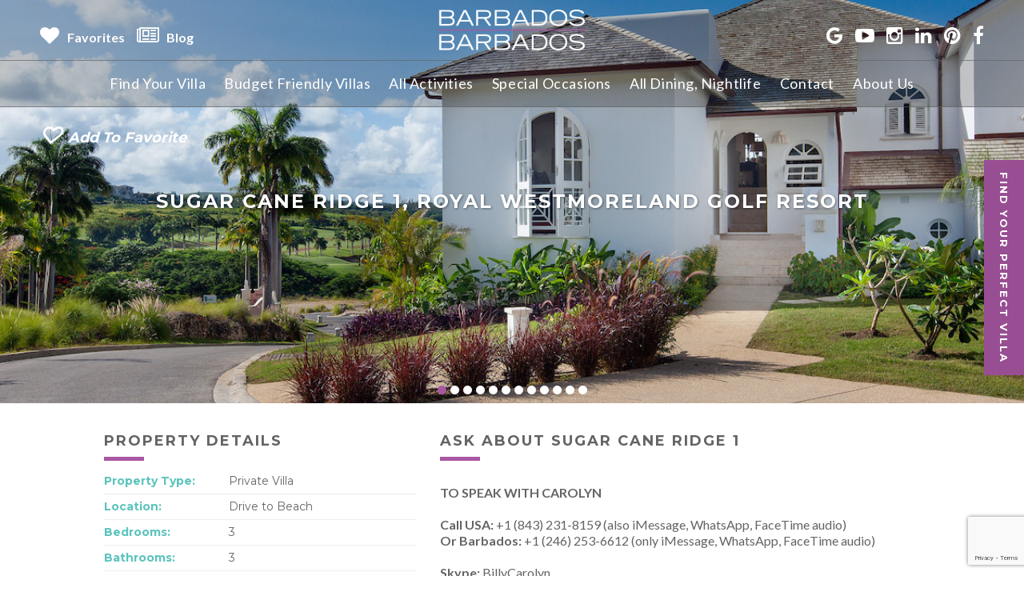

--- FILE ---
content_type: text/html; charset=UTF-8
request_url: https://www.barbadosbarbados.com/lodging/sugar-cane-ridge-1-royal-westmoreland/
body_size: 27147
content:
 

<!doctype html>

<!-- not IN USE -->

<!--[if lt IE 7]><html lang="en-US" prefix="og: http://ogp.me/ns#" class="no-js lt-ie9 lt-ie8 lt-ie7"><![endif]-->
<!--[if (IE 7)&!(IEMobile)]><html lang="en-US" prefix="og: http://ogp.me/ns#" class="no-js lt-ie9 lt-ie8"><![endif]-->
<!--[if (IE 8)&!(IEMobile)]><html lang="en-US" prefix="og: http://ogp.me/ns#" class="no-js lt-ie9"><![endif]-->
<!--[if gt IE 8]><!--> <html lang="en-US" prefix="og: http://ogp.me/ns#" class="no-js"><!--<![endif]-->
 
	<head>
		<meta charset="utf-8">
<meta name="facebook-domain-verification" content="gvq5f4ps1r5cqqgiurgeh5bnucjeI9" />
				<meta http-equiv="X-UA-Compatible" content="IE=edge">

		<!--- special meta construct for dining and activities ---> 
		<!-- SEO pages title and meta description by id 		--> 
		 
		
		
		<title>
			Sugar Cane Ridge 1 Royal Westmoreland | golf holiday rental Barbados		</title>
		 
		

				<meta name="HandheldFriendly" content="True">
		<meta name="MobileOptimized" content="320">
		<meta name="viewport" content="width=device-width, initial-scale=1"/>

				<link rel="apple-touch-icon" href="https://www.barbadosbarbados.com/wp-content/themes/Barbados/library/images/apple-touch-icon.png">
		<link rel="icon" href="https://www.barbadosbarbados.com/wp-content/themes/Barbados/favicon.png">
		<!--[if IE]>
			<link rel="shortcut icon" href="https://www.barbadosbarbados.com/wp-content/themes/Barbados/favicon.ico">
		<![endif]-->
				<meta name="msapplication-TileColor" content="#f01d4f">
		<meta name="msapplication-TileImage" content="https://www.barbadosbarbados.com/wp-content/themes/Barbados/library/images/win8-tile-icon.png">
            <meta name="theme-color" content="#121212">

		<link rel="pingback" href="/xmlrpc.php"><meta name='robots' content='index, follow, max-image-preview:large, max-snippet:-1, max-video-preview:-1' />

	<!-- This site is optimized with the Yoast SEO plugin v26.6 - https://yoast.com/wordpress/plugins/seo/ -->
	<meta name="description" content="Sugar Cane Ridge 1 is a 3 bedroom villa in the Royal Westmoreland Golf Resort with fairway and sea views, private pool, gym, tennis, beach club" />
	<link rel="canonical" href="https://www.barbadosbarbados.com/lodging/sugar-cane-ridge-1-royal-westmoreland/" />
	<meta property="og:locale" content="en_US" />
	<meta property="og:type" content="article" />
	<meta property="og:title" content="Sugar Cane Ridge 1 Royal Westmoreland | golf holiday rental Barbados" />
	<meta property="og:description" content="Sugar Cane Ridge 1 is a 3 bedroom villa in the Royal Westmoreland Golf Resort with fairway and sea views, private pool, gym, tennis, beach club" />
	<meta property="og:url" content="https://www.barbadosbarbados.com/lodging/sugar-cane-ridge-1-royal-westmoreland/" />
	<meta property="og:site_name" content="Barbados Barbados" />
	<meta property="article:publisher" content="https://www.facebook.com/BarbadosBarbados/" />
	<meta property="article:modified_time" content="2026-01-03T20:40:23+00:00" />
	<meta property="og:image" content="https://www.barbadosbarbados.com/wp-content/uploads/2016/02/sugar-cane-ridge-villa-barbados.jpeg" />
	<meta property="og:image:width" content="400" />
	<meta property="og:image:height" content="267" />
	<meta property="og:image:type" content="image/jpeg" />
	<meta name="twitter:card" content="summary_large_image" />
	<meta name="twitter:label1" content="Est. reading time" />
	<meta name="twitter:data1" content="2 minutes" />
	<script type="application/ld+json" class="yoast-schema-graph">{"@context":"https://schema.org","@graph":[{"@type":"WebPage","@id":"https://www.barbadosbarbados.com/lodging/sugar-cane-ridge-1-royal-westmoreland/","url":"https://www.barbadosbarbados.com/lodging/sugar-cane-ridge-1-royal-westmoreland/","name":"Sugar Cane Ridge 1 Royal Westmoreland | golf holiday rental Barbados","isPartOf":{"@id":"https://www.barbadosbarbados.com/#website"},"primaryImageOfPage":{"@id":"https://www.barbadosbarbados.com/lodging/sugar-cane-ridge-1-royal-westmoreland/#primaryimage"},"image":{"@id":"https://www.barbadosbarbados.com/lodging/sugar-cane-ridge-1-royal-westmoreland/#primaryimage"},"thumbnailUrl":"https://www.barbadosbarbados.com/wp-content/uploads/2016/02/sugar-cane-ridge-villa-barbados-300x200.jpeg","datePublished":"2016-02-22T14:23:22+00:00","dateModified":"2026-01-03T20:40:23+00:00","description":"Sugar Cane Ridge 1 is a 3 bedroom villa in the Royal Westmoreland Golf Resort with fairway and sea views, private pool, gym, tennis, beach club","breadcrumb":{"@id":"https://www.barbadosbarbados.com/lodging/sugar-cane-ridge-1-royal-westmoreland/#breadcrumb"},"inLanguage":"en-US","potentialAction":[{"@type":"ReadAction","target":["https://www.barbadosbarbados.com/lodging/sugar-cane-ridge-1-royal-westmoreland/"]}]},{"@type":"ImageObject","inLanguage":"en-US","@id":"https://www.barbadosbarbados.com/lodging/sugar-cane-ridge-1-royal-westmoreland/#primaryimage","url":"https://www.barbadosbarbados.com/wp-content/uploads/2016/02/sugar-cane-ridge-villa-barbados.jpeg","contentUrl":"https://www.barbadosbarbados.com/wp-content/uploads/2016/02/sugar-cane-ridge-villa-barbados.jpeg","width":400,"height":267,"caption":"sugar-cane-ridge-villa-barbados"},{"@type":"BreadcrumbList","@id":"https://www.barbadosbarbados.com/lodging/sugar-cane-ridge-1-royal-westmoreland/#breadcrumb","itemListElement":[{"@type":"ListItem","position":1,"name":"Home","item":"https://www.barbadosbarbados.com/"},{"@type":"ListItem","position":2,"name":"Lodgings","item":"https://www.barbadosbarbados.com/lodging/"},{"@type":"ListItem","position":3,"name":"Sugar Cane Ridge 1, Royal Westmoreland Golf Resort"}]},{"@type":"WebSite","@id":"https://www.barbadosbarbados.com/#website","url":"https://www.barbadosbarbados.com/","name":"Barbados Barbados","description":"Barbados Barbados","publisher":{"@id":"https://www.barbadosbarbados.com/#organization"},"potentialAction":[{"@type":"SearchAction","target":{"@type":"EntryPoint","urlTemplate":"https://www.barbadosbarbados.com/?s={search_term_string}"},"query-input":{"@type":"PropertyValueSpecification","valueRequired":true,"valueName":"search_term_string"}}],"inLanguage":"en-US"},{"@type":"Organization","@id":"https://www.barbadosbarbados.com/#organization","name":"BarbadosBarbados","url":"https://www.barbadosbarbados.com/","logo":{"@type":"ImageObject","inLanguage":"en-US","@id":"https://www.barbadosbarbados.com/#/schema/logo/image/","url":"https://www.barbadosbarbados.com/wp-content/uploads/2017/12/BBLogo.jpg","contentUrl":"https://www.barbadosbarbados.com/wp-content/uploads/2017/12/BBLogo.jpg","width":1446,"height":375,"caption":"BarbadosBarbados"},"image":{"@id":"https://www.barbadosbarbados.com/#/schema/logo/image/"},"sameAs":["https://www.facebook.com/BarbadosBarbados/","https://www.instagram.com/barbadosvacation/","https://www.pinterest.com/barbadosvillas/"]}]}</script>
	<!-- / Yoast SEO plugin. -->


<link rel='dns-prefetch' href='//cdnjs.cloudflare.com' />
<link rel='dns-prefetch' href='//ajax.googleapis.com' />
<link rel='dns-prefetch' href='//fonts.googleapis.com' />
<link rel='dns-prefetch' href='//maxcdn.bootstrapcdn.com' />
<link rel="alternate" type="application/rss+xml" title="Barbados Barbados &raquo; Feed" href="https://www.barbadosbarbados.com/feed/" />
<link rel="alternate" type="application/rss+xml" title="Barbados Barbados &raquo; Comments Feed" href="https://www.barbadosbarbados.com/comments/feed/" />
<link rel="alternate" title="oEmbed (JSON)" type="application/json+oembed" href="https://www.barbadosbarbados.com/wp-json/oembed/1.0/embed?url=https%3A%2F%2Fwww.barbadosbarbados.com%2Flodging%2Fsugar-cane-ridge-1-royal-westmoreland%2F" />
<link rel="alternate" title="oEmbed (XML)" type="text/xml+oembed" href="https://www.barbadosbarbados.com/wp-json/oembed/1.0/embed?url=https%3A%2F%2Fwww.barbadosbarbados.com%2Flodging%2Fsugar-cane-ridge-1-royal-westmoreland%2F&#038;format=xml" />
<style id='wp-img-auto-sizes-contain-inline-css' type='text/css'>
img:is([sizes=auto i],[sizes^="auto," i]){contain-intrinsic-size:3000px 1500px}
/*# sourceURL=wp-img-auto-sizes-contain-inline-css */
</style>
<style id='wp-emoji-styles-inline-css' type='text/css'>

	img.wp-smiley, img.emoji {
		display: inline !important;
		border: none !important;
		box-shadow: none !important;
		height: 1em !important;
		width: 1em !important;
		margin: 0 0.07em !important;
		vertical-align: -0.1em !important;
		background: none !important;
		padding: 0 !important;
	}
/*# sourceURL=wp-emoji-styles-inline-css */
</style>
<link rel='stylesheet' id='wp-block-library-css' href='https://www.barbadosbarbados.com/wp-includes/css/dist/block-library/style.min.css' type='text/css' media='all' />
<style id='global-styles-inline-css' type='text/css'>
:root{--wp--preset--aspect-ratio--square: 1;--wp--preset--aspect-ratio--4-3: 4/3;--wp--preset--aspect-ratio--3-4: 3/4;--wp--preset--aspect-ratio--3-2: 3/2;--wp--preset--aspect-ratio--2-3: 2/3;--wp--preset--aspect-ratio--16-9: 16/9;--wp--preset--aspect-ratio--9-16: 9/16;--wp--preset--color--black: #000000;--wp--preset--color--cyan-bluish-gray: #abb8c3;--wp--preset--color--white: #ffffff;--wp--preset--color--pale-pink: #f78da7;--wp--preset--color--vivid-red: #cf2e2e;--wp--preset--color--luminous-vivid-orange: #ff6900;--wp--preset--color--luminous-vivid-amber: #fcb900;--wp--preset--color--light-green-cyan: #7bdcb5;--wp--preset--color--vivid-green-cyan: #00d084;--wp--preset--color--pale-cyan-blue: #8ed1fc;--wp--preset--color--vivid-cyan-blue: #0693e3;--wp--preset--color--vivid-purple: #9b51e0;--wp--preset--gradient--vivid-cyan-blue-to-vivid-purple: linear-gradient(135deg,rgb(6,147,227) 0%,rgb(155,81,224) 100%);--wp--preset--gradient--light-green-cyan-to-vivid-green-cyan: linear-gradient(135deg,rgb(122,220,180) 0%,rgb(0,208,130) 100%);--wp--preset--gradient--luminous-vivid-amber-to-luminous-vivid-orange: linear-gradient(135deg,rgb(252,185,0) 0%,rgb(255,105,0) 100%);--wp--preset--gradient--luminous-vivid-orange-to-vivid-red: linear-gradient(135deg,rgb(255,105,0) 0%,rgb(207,46,46) 100%);--wp--preset--gradient--very-light-gray-to-cyan-bluish-gray: linear-gradient(135deg,rgb(238,238,238) 0%,rgb(169,184,195) 100%);--wp--preset--gradient--cool-to-warm-spectrum: linear-gradient(135deg,rgb(74,234,220) 0%,rgb(151,120,209) 20%,rgb(207,42,186) 40%,rgb(238,44,130) 60%,rgb(251,105,98) 80%,rgb(254,248,76) 100%);--wp--preset--gradient--blush-light-purple: linear-gradient(135deg,rgb(255,206,236) 0%,rgb(152,150,240) 100%);--wp--preset--gradient--blush-bordeaux: linear-gradient(135deg,rgb(254,205,165) 0%,rgb(254,45,45) 50%,rgb(107,0,62) 100%);--wp--preset--gradient--luminous-dusk: linear-gradient(135deg,rgb(255,203,112) 0%,rgb(199,81,192) 50%,rgb(65,88,208) 100%);--wp--preset--gradient--pale-ocean: linear-gradient(135deg,rgb(255,245,203) 0%,rgb(182,227,212) 50%,rgb(51,167,181) 100%);--wp--preset--gradient--electric-grass: linear-gradient(135deg,rgb(202,248,128) 0%,rgb(113,206,126) 100%);--wp--preset--gradient--midnight: linear-gradient(135deg,rgb(2,3,129) 0%,rgb(40,116,252) 100%);--wp--preset--font-size--small: 13px;--wp--preset--font-size--medium: 20px;--wp--preset--font-size--large: 36px;--wp--preset--font-size--x-large: 42px;--wp--preset--spacing--20: 0.44rem;--wp--preset--spacing--30: 0.67rem;--wp--preset--spacing--40: 1rem;--wp--preset--spacing--50: 1.5rem;--wp--preset--spacing--60: 2.25rem;--wp--preset--spacing--70: 3.38rem;--wp--preset--spacing--80: 5.06rem;--wp--preset--shadow--natural: 6px 6px 9px rgba(0, 0, 0, 0.2);--wp--preset--shadow--deep: 12px 12px 50px rgba(0, 0, 0, 0.4);--wp--preset--shadow--sharp: 6px 6px 0px rgba(0, 0, 0, 0.2);--wp--preset--shadow--outlined: 6px 6px 0px -3px rgb(255, 255, 255), 6px 6px rgb(0, 0, 0);--wp--preset--shadow--crisp: 6px 6px 0px rgb(0, 0, 0);}:where(.is-layout-flex){gap: 0.5em;}:where(.is-layout-grid){gap: 0.5em;}body .is-layout-flex{display: flex;}.is-layout-flex{flex-wrap: wrap;align-items: center;}.is-layout-flex > :is(*, div){margin: 0;}body .is-layout-grid{display: grid;}.is-layout-grid > :is(*, div){margin: 0;}:where(.wp-block-columns.is-layout-flex){gap: 2em;}:where(.wp-block-columns.is-layout-grid){gap: 2em;}:where(.wp-block-post-template.is-layout-flex){gap: 1.25em;}:where(.wp-block-post-template.is-layout-grid){gap: 1.25em;}.has-black-color{color: var(--wp--preset--color--black) !important;}.has-cyan-bluish-gray-color{color: var(--wp--preset--color--cyan-bluish-gray) !important;}.has-white-color{color: var(--wp--preset--color--white) !important;}.has-pale-pink-color{color: var(--wp--preset--color--pale-pink) !important;}.has-vivid-red-color{color: var(--wp--preset--color--vivid-red) !important;}.has-luminous-vivid-orange-color{color: var(--wp--preset--color--luminous-vivid-orange) !important;}.has-luminous-vivid-amber-color{color: var(--wp--preset--color--luminous-vivid-amber) !important;}.has-light-green-cyan-color{color: var(--wp--preset--color--light-green-cyan) !important;}.has-vivid-green-cyan-color{color: var(--wp--preset--color--vivid-green-cyan) !important;}.has-pale-cyan-blue-color{color: var(--wp--preset--color--pale-cyan-blue) !important;}.has-vivid-cyan-blue-color{color: var(--wp--preset--color--vivid-cyan-blue) !important;}.has-vivid-purple-color{color: var(--wp--preset--color--vivid-purple) !important;}.has-black-background-color{background-color: var(--wp--preset--color--black) !important;}.has-cyan-bluish-gray-background-color{background-color: var(--wp--preset--color--cyan-bluish-gray) !important;}.has-white-background-color{background-color: var(--wp--preset--color--white) !important;}.has-pale-pink-background-color{background-color: var(--wp--preset--color--pale-pink) !important;}.has-vivid-red-background-color{background-color: var(--wp--preset--color--vivid-red) !important;}.has-luminous-vivid-orange-background-color{background-color: var(--wp--preset--color--luminous-vivid-orange) !important;}.has-luminous-vivid-amber-background-color{background-color: var(--wp--preset--color--luminous-vivid-amber) !important;}.has-light-green-cyan-background-color{background-color: var(--wp--preset--color--light-green-cyan) !important;}.has-vivid-green-cyan-background-color{background-color: var(--wp--preset--color--vivid-green-cyan) !important;}.has-pale-cyan-blue-background-color{background-color: var(--wp--preset--color--pale-cyan-blue) !important;}.has-vivid-cyan-blue-background-color{background-color: var(--wp--preset--color--vivid-cyan-blue) !important;}.has-vivid-purple-background-color{background-color: var(--wp--preset--color--vivid-purple) !important;}.has-black-border-color{border-color: var(--wp--preset--color--black) !important;}.has-cyan-bluish-gray-border-color{border-color: var(--wp--preset--color--cyan-bluish-gray) !important;}.has-white-border-color{border-color: var(--wp--preset--color--white) !important;}.has-pale-pink-border-color{border-color: var(--wp--preset--color--pale-pink) !important;}.has-vivid-red-border-color{border-color: var(--wp--preset--color--vivid-red) !important;}.has-luminous-vivid-orange-border-color{border-color: var(--wp--preset--color--luminous-vivid-orange) !important;}.has-luminous-vivid-amber-border-color{border-color: var(--wp--preset--color--luminous-vivid-amber) !important;}.has-light-green-cyan-border-color{border-color: var(--wp--preset--color--light-green-cyan) !important;}.has-vivid-green-cyan-border-color{border-color: var(--wp--preset--color--vivid-green-cyan) !important;}.has-pale-cyan-blue-border-color{border-color: var(--wp--preset--color--pale-cyan-blue) !important;}.has-vivid-cyan-blue-border-color{border-color: var(--wp--preset--color--vivid-cyan-blue) !important;}.has-vivid-purple-border-color{border-color: var(--wp--preset--color--vivid-purple) !important;}.has-vivid-cyan-blue-to-vivid-purple-gradient-background{background: var(--wp--preset--gradient--vivid-cyan-blue-to-vivid-purple) !important;}.has-light-green-cyan-to-vivid-green-cyan-gradient-background{background: var(--wp--preset--gradient--light-green-cyan-to-vivid-green-cyan) !important;}.has-luminous-vivid-amber-to-luminous-vivid-orange-gradient-background{background: var(--wp--preset--gradient--luminous-vivid-amber-to-luminous-vivid-orange) !important;}.has-luminous-vivid-orange-to-vivid-red-gradient-background{background: var(--wp--preset--gradient--luminous-vivid-orange-to-vivid-red) !important;}.has-very-light-gray-to-cyan-bluish-gray-gradient-background{background: var(--wp--preset--gradient--very-light-gray-to-cyan-bluish-gray) !important;}.has-cool-to-warm-spectrum-gradient-background{background: var(--wp--preset--gradient--cool-to-warm-spectrum) !important;}.has-blush-light-purple-gradient-background{background: var(--wp--preset--gradient--blush-light-purple) !important;}.has-blush-bordeaux-gradient-background{background: var(--wp--preset--gradient--blush-bordeaux) !important;}.has-luminous-dusk-gradient-background{background: var(--wp--preset--gradient--luminous-dusk) !important;}.has-pale-ocean-gradient-background{background: var(--wp--preset--gradient--pale-ocean) !important;}.has-electric-grass-gradient-background{background: var(--wp--preset--gradient--electric-grass) !important;}.has-midnight-gradient-background{background: var(--wp--preset--gradient--midnight) !important;}.has-small-font-size{font-size: var(--wp--preset--font-size--small) !important;}.has-medium-font-size{font-size: var(--wp--preset--font-size--medium) !important;}.has-large-font-size{font-size: var(--wp--preset--font-size--large) !important;}.has-x-large-font-size{font-size: var(--wp--preset--font-size--x-large) !important;}
/*# sourceURL=global-styles-inline-css */
</style>

<style id='classic-theme-styles-inline-css' type='text/css'>
/*! This file is auto-generated */
.wp-block-button__link{color:#fff;background-color:#32373c;border-radius:9999px;box-shadow:none;text-decoration:none;padding:calc(.667em + 2px) calc(1.333em + 2px);font-size:1.125em}.wp-block-file__button{background:#32373c;color:#fff;text-decoration:none}
/*# sourceURL=/wp-includes/css/classic-themes.min.css */
</style>
<link rel='stylesheet' id='contact-form-7-css' href='https://www.barbadosbarbados.com/wp-content/plugins/contact-form-7/includes/css/styles.css' type='text/css' media='all' />
<link rel='stylesheet' id='jquery-ui-theme-css' href='https://ajax.googleapis.com/ajax/libs/jqueryui/1.11.4/themes/smoothness/jquery-ui.min.css' type='text/css' media='all' />
<link rel='stylesheet' id='jquery-ui-timepicker-css' href='https://www.barbadosbarbados.com/wp-content/plugins/contact-form-7-datepicker/js/jquery-ui-timepicker/jquery-ui-timepicker-addon.min.css' type='text/css' media='all' />
<link rel='stylesheet' id='cntctfrm_form_style-css' href='https://www.barbadosbarbados.com/wp-content/plugins/contact-form-pro/css/form_style.css' type='text/css' media='all' />
<link rel='stylesheet' id='googleFonts-css' href='https://fonts.googleapis.com/css?family=Montserrat%3A400%2C700%7CLato%3A400%2C700%2C700italic%2C300%2C300italic%2C400italic' type='text/css' media='all' />
<link rel='stylesheet' id='fontAwesome-css' href='https://maxcdn.bootstrapcdn.com/font-awesome/4.5.0/css/font-awesome.min.css' type='text/css' media='all' />
<link rel='stylesheet' id='owl-css-css' href='https://www.barbadosbarbados.com/wp-content/themes/Barbados/library/css/owl.carousel.css' type='text/css' media='all' />
<link rel='stylesheet' id='dhtml-cal-css-css' href='https://www.barbadosbarbados.com/wp-content/themes/Barbados/dhtmlgoodies_calendar.css' type='text/css' media='all' />
<link rel='stylesheet' id='bones-stylesheet-css' href='https://www.barbadosbarbados.com/wp-content/themes/Barbados/library/css/style.css?v=1' type='text/css' media='all' />
<script type="text/javascript" src="https://www.barbadosbarbados.com/wp-includes/js/jquery/jquery.min.js" id="jquery-core-js"></script>
<script type="text/javascript" src="https://www.barbadosbarbados.com/wp-includes/js/jquery/jquery-migrate.min.js" id="jquery-migrate-js"></script>
<script type="text/javascript" src="https://www.barbadosbarbados.com/wp-content/themes/Barbados/library/js/libs/modernizr.custom.min.js" id="bones-modernizr-js"></script>
<link rel="https://api.w.org/" href="https://www.barbadosbarbados.com/wp-json/" /><link rel='shortlink' href='https://www.barbadosbarbados.com/?p=2190' />
<script type='text/javascript'>var cookieV ='not set';</script><link rel="icon" href="https://www.barbadosbarbados.com/wp-content/uploads/2025/03/cropped-barbadosbarbados-logo-2025-32x32.jpg" sizes="32x32" />
<link rel="icon" href="https://www.barbadosbarbados.com/wp-content/uploads/2025/03/cropped-barbadosbarbados-logo-2025-192x192.jpg" sizes="192x192" />
<link rel="apple-touch-icon" href="https://www.barbadosbarbados.com/wp-content/uploads/2025/03/cropped-barbadosbarbados-logo-2025-180x180.jpg" />
<meta name="msapplication-TileImage" content="https://www.barbadosbarbados.com/wp-content/uploads/2025/03/cropped-barbadosbarbados-logo-2025-270x270.jpg" />
		
		<script>
  (function(i,s,o,g,r,a,m){i['GoogleAnalyticsObject']=r;i[r]=i[r]||function(){
  (i[r].q=i[r].q||[]).push(arguments)},i[r].l=1*new Date();a=s.createElement(o),
  m=s.getElementsByTagName(o)[0];a.async=1;a.src=g;m.parentNode.insertBefore(a,m)
  })(window,document,'script','//www.google-analytics.com/analytics.js','ga');

  ga('create', 'UA-16459883-1', 'auto');
  ga('require', 'displayfeatures');
  ga('require', 'linkid');
  ga('send', 'pageview');

</script>
		
	</head>
	 
	<body class="wp-singular lodging-template-default single single-lodging postid-2190 wp-theme-Barbados" itemscope itemtype="http://schema.org/WebPage">


		<div id="container">  

			<header class="header cf" role="banner" itemscope itemtype="http://schema.org/WPHeader" >
            
            	                	<div id="left-menu">
                    	<ul class="cf">
                        	<li>
                            	                                <a href="/lodging/?showfavs=1"><span class="lm-icon"><i class="fa fa-heart"></i></span><span class="lm-label">Favorites</span></a>
                           </li>
                            
		                     										<li>     
											<a href="/blog/"><span class="lm-icon"><i class="fa fa-newspaper-o" aria-hidden="true"></i></span><span class="lm-label">Blog</span></a>
										</li>
                                                   </ul><!--end ul.cf-->
                    </div><!--end #left-menu-->
                                
                               	<div id="main-logo">  
               		<a href="https://www.barbadosbarbados.com"><img width="248" height="68" src="https://www.barbadosbarbados.com/wp-content/uploads/2015/12/logo.png" class="attachment-main-logo size-main-logo" alt="barbadosbarbados-logo" decoding="async" loading="lazy" /></a>
               	</div><!--end #main-logo-->
                               
                               	<div id="social-networks">
                    	<ul class="cf">
                        	                            	<li>
                                	<a href="https://www.facebook.com/barbadosbarbados" target="_blank"><i class="fa fa-facebook" aria-hidden="true"></i></a>
                                </li>
                                                        	<li>
                                	<a href="http://pin.it/z6W3Gnq" target="_blank"><i class="fa fa-pinterest" aria-hidden="true"></i></a>
                                </li>
                                                        	<li>
                                	<a href="https://www.linkedin.com/company/5066051?trk=tyah&trkInfo=clickedVertical%3Acompany%2CclickedEntityId%3A5066051%2Cidx%3A1-1-1%2CtarId%3A1457721003807%2Ctas%3Abarbadosbar" target="_blank"><i class="fa fa-linkedin" aria-hidden="true"></i></a>
                                </li>
                                                        	<li>
                                	<a href="https://www.instagram.com/barbadosvacation/" target="_blank"><i class="fa fa-instagram" aria-hidden="true"></i></a>
                                </li>
                                                        	<li>
                                	<a href="https://www.youtube.com/user/BarbadosVillaRentals" target="_blank"><i class="fa fa-youtube-play" aria-hidden="true"></i></a>
                                </li>
                                                        	<li>
                                	<a href="https://www.google.com/search?q=BarbadosBarbados&stick=H4sIAAAAAAAA_-NgU1I1qLBINjFOTTO1MDY3SDE3MzG1MqgwMk9ONDBLtkwyTUpNNjMxW8Qq4JRYlJSYkl8MowFEzgf9PAAAAA&hl=en&mat=CeKB4DoTFfS4ElcBEKoLaZq3k86skazoVCP5-ar_vDybtBk535hhXX2FupgC_24w_fPK4tR6X66C6SWnPVUBO3eCgbdB2FiPopSWKwt5t4klxe0P7xV7tvUkCdbbgfEpGK8&authuser=0#mpd=~13327300369632494050/customers/reviews" target="_blank"><i class="fa fa-google" aria-hidden="true"></i></a>
                                </li>
                                                        	<li>
                                	<a href="" target="_blank"></a>
                                </li>
                                                    </ul><!--end ul.cf-->
                    </div><!--end #social-networks-->
                                
                
                                <div id="menu-btn"><i class="fa fa-bars"></i></div>
                
                                <div id="search-btn"><i class="fa fa-search"></i></div>

				                <div id="main-nav">
                	<div class="wrap">
                    	<nav role="navigation" itemscope itemtype="http://schema.org/SiteNavigationElement">
							<ul id="menu-main-menu" class="nav top-nav cf"><li id="menu-item-1093" class="find-your-villa menu-item menu-item-type-custom menu-item-object-custom menu-item-has-children menu-item-1093"><a href="https://www.barbadosbarbados.com/lodging/" title="Find Your Barbados Villa Rental">Find Your Villa</a>
<ul class="sub-menu">
	<li id="menu-item-28266" class="menu-item menu-item-type-post_type menu-item-object-page menu-item-28266"><a href="https://www.barbadosbarbados.com/luxury-villa-rentals-barbados/">Luxury Holiday Villa Rentals</a></li>
	<li id="menu-item-12968" class="menu-item menu-item-type-custom menu-item-object-custom menu-item-12968"><a href="https://www.barbadosbarbados.com/lodging/?qsection=0&#038;qsectionAction=1&#038;nxtPgn=1&#038;groupN=1&#038;notfirst=&#038;generalSort=&#038;scroll=&#038;time=&#038;features_choice__TopVilla=__TopVilla&#038;seo=topvilla">20 Best Barbados Vacation Villas</a></li>
	<li id="menu-item-11517" class="menu-item menu-item-type-custom menu-item-object-custom menu-item-11517"><a href="https://www.barbadosbarbados.com/lodging/?qsection=1&#038;qsectionAction=&#038;nxtPgn=1&#038;groupN=1&#038;notfirst=&#038;generalSort=&#038;scroll=426&#038;time=&#038;lodging_name=&#038;promo_choice__SUMMERPROMOTION%21=__SUMMERPROMOTION%21">Holiday Villa Specials, Last Minute Deals</a></li>
	<li id="menu-item-11518" class="menu-item menu-item-type-custom menu-item-object-custom menu-item-11518"><a href="https://www.barbadosbarbados.com/lodging/?qsection=1&#038;qsectionAction=&#038;nxtPgn=1&#038;groupN=1&#038;notfirst=1&#038;generalSort=&#038;scroll=266&#038;time=&#038;lodging_name=&#038;promo_choice__CHRISTMASINBARBADOS2025=__CHRISTMASINBARBADOS2025">Christmas Holiday Villas</a></li>
	<li id="menu-item-14539" class="menu-item menu-item-type-custom menu-item-object-custom menu-item-14539"><a href="https://www.barbadosbarbados.com/lodging/?qsection=1&#038;qsectionAction=&#038;nxtPgn=1&#038;groupN=1&#038;notfirst=1&#038;generalSort=&#038;scroll=266&#038;time=&#038;lodging_name=&#038;promo_choice__EASTERINBARBADOS2025=__EASTERINBARBADOS2025">Easter Holiday Villas</a></li>
</ul>
</li>
<li id="menu-item-11348" class="menu-item menu-item-type-post_type menu-item-object-page menu-item-11348"><a href="https://www.barbadosbarbados.com/budget-friendly-vacation-rental/">Budget Friendly Villas</a></li>
<li id="menu-item-4971" class="menu-item menu-item-type-custom menu-item-object-custom menu-item-has-children menu-item-4971"><a href="https://www.barbadosbarbados.com/activity/">All Activities</a>
<ul class="sub-menu">
	<li id="menu-item-6170" class="menu-item menu-item-type-post_type menu-item-object-page menu-item-6170"><a href="https://www.barbadosbarbados.com/15-best-things-to-do-barbados/">15 Best Things to Do</a></li>
</ul>
</li>
<li id="menu-item-673" class="menu-item menu-item-type-post_type menu-item-object-page menu-item-has-children menu-item-673"><a href="https://www.barbadosbarbados.com/special-occasions/">Special Occasions</a>
<ul class="sub-menu">
	<li id="menu-item-5209" class="menu-item menu-item-type-post_type menu-item-object-page menu-item-5209"><a href="https://www.barbadosbarbados.com/getting-married-in-barbados/">Weddings</a></li>
	<li id="menu-item-6008" class="menu-item menu-item-type-post_type menu-item-object-page menu-item-6008"><a href="https://www.barbadosbarbados.com/barbados-concierge/">Concierge</a></li>
	<li id="menu-item-9640" class="menu-item menu-item-type-post_type menu-item-object-page menu-item-9640"><a href="https://www.barbadosbarbados.com/airport-meet-and-greet-taxi-service/">Airport Meet and Greet Taxi Service</a></li>
</ul>
</li>
<li id="menu-item-4970" class="menu-item menu-item-type-custom menu-item-object-custom menu-item-has-children menu-item-4970"><a href="https://www.barbadosbarbados.com/dining/">All Dining, Nightlife</a>
<ul class="sub-menu">
	<li id="menu-item-6192" class="menu-item menu-item-type-post_type menu-item-object-page menu-item-6192"><a href="https://www.barbadosbarbados.com/15-best-restaurants/">15 Best Restaurants in Barbados</a></li>
	<li id="menu-item-6009" class="menu-item menu-item-type-post_type menu-item-object-page menu-item-6009"><a href="https://www.barbadosbarbados.com/christmas-dining-events-calendar/">Christmas &#038; New Year Dining Events Calendar 2024</a></li>
</ul>
</li>
<li id="menu-item-66" class="menu-item menu-item-type-post_type menu-item-object-page menu-item-66"><a href="https://www.barbadosbarbados.com/contact/">Contact</a></li>
<li id="menu-item-12231" class="menu-item menu-item-type-post_type menu-item-object-page menu-item-12231"><a href="https://www.barbadosbarbados.com/about-us/">About Us</a></li>
</ul>    
                        </nav>

                    </div><!--end wrap-->
                </div><!--end #main--nav--><div id=savemsg style='padding:10px; background-color:lightgreen; position:absolute; top=-555px; left:-999px; font-family:arial; font-size:12px; width:300px; font-weight:bold; ' > 
	Processing..  please wait ..
</div> 

<div id=cookiesave style='padding:10px; background-color:lightgreen; position:absolute; top=-555px; left:-999px; font-family:arial; font-size:12px; width:300px; font-weight:bold; ' > 
	Processing favorite..  please wait ..
</div> 
<div id=contactformf  style='border-style:solid; padding:10px; background-color:white; position:absolute; top=-555px; left:-999px; font-family:arial; font-size:12px; width:300px; font-weight:bold; ' > 
   <a href="javascript:contactMessageOut();" style='float:right;z-index:999; ' >Close </a>
  	<div class="contact-form re-form--container">
      	<p class="wpcf7-contact-form-not-found"><strong>Error:</strong> Contact form not found.</p>      </div>
  </div>
   
</div> 


<div id=phonemsg style='padding:10px; background-color:lightblue; position:absolute; top=-5555px; left:-999px; font-family:arial; font-size:12px; width:300px; font-weight:normal; ' > 
	<strong> Skype: </strong>BillyCarolyn
     <br> 
	<strong>Mobile, WhatsApp, or FaceTime: </strong> (246) 253 6612
	<br><br>
	When calling from the UK/Europe dial 00 1 first; from North American dial 1 first.
	<br><br>
	Remember that we are in Barbados, which is Eastern Caribbean Time Zone, UTC-04:00.
</div></header><div class="fypv-button">FIND YOUR PERFECT VILLA</div><div class="fypv-panel">
            		<div><form id="home-search-form" method="get" action="/lodging">
										      	  	<script>
	             function onsearch1(){ 
	             	(document.getElementById('home-search-form')).submit();
	             }
  	</script>	
    <!-- class="row cf "  --> 
  	<div><div class="m-all t-1of3 d-1of5 grid-item search-name-wrapper">
  			<input type="text" name="lodging_name" placeholder="Villa Name" value="" autocomplete="off">
  			<div class="lodging-name-hint-wrapper"></div>
  		</div><div class="m-all t-1of3 d-1of5 grid-item ">
              
          	<select onchange="assignHlt(this);" id="accomodation" class="select--accomodation" name="lodging_type_choice" style="padding-left:8px;">
              	<option value="default">Accommodation</option>
              	<option value="__PrivateVilla">Private Villa</option><option value="__Apartment/Condo">Apartment/Condo</option><option value="__Hotel">Hotel 
              	
              </option></select>
              <script>
var fullSearch='1'; //omits old functions. 
              	 
	             function assignHlt(o){ 
	             	if( fullSearch !='' ){ return; } 
	             	
	             	var xv = o.value 
	             	var xurl = "https://www.barbadosbarbados.com/lodging/?nxtPgn=1&groupN=1&notfirst=&sortByPrice=&sortByName=&scroll=535&time=&lodging_type_choice=" 
	             	           +xv;
	             	window.location.assign(xurl);
	             }
              	
              </script> 
          </div>
          <div class="m-1of2 t-1of3 d-1of7 grid-item">
          	          	 <select onchange="assignHpr(this);" id="price-range" class="select--price" name="price_level_choice">
               	<option value="default">Price Range</option>
                  <option value="__0_US500">0 - US$500</option><option value="__US501_1500">US$501 - $1,500</option><option value="__US1501_2500">US$1,501 - $2,500</option><option value="__US2501_3500">US$2,501 - $3,500</option><option value="__US3501_5000">US$3,501 - $5,000</option><option value="__US5001">US$5,001 + 
              </option></select>
             <script> 
	             function assignHpr(o){ 
	             	if( fullSearch !='' ){ return; } 
	             	var xv = o.value 
	             	var xurl = "https://www.barbadosbarbados.com/lodging/?nxtPgn=1&groupN=1&notfirst=&sortByPrice=&sortByName=&scroll=635&time=&price_level_choice=" 
	             	           +xv;
	             	window.location.assign(xurl);
	             }
	         </script> 
          </div>
          
          <div class="m-1of2 t-1of3 d-1of7 grid-item">
          	          	 <select onchange="assignHbed(this);" id="number-beds" class="select--bed" name="numberOfBeds">
               	<option value="default">Bedrooms</option>
               	<option value="__1">1</option><option value="__2">2</option><option value="__3">3</option><option value="__4">4</option><option value="__5">5</option><option value="__6">6</option><option value="__7">7</option><option value="__8">8</option><option value="__9">9</option><option value="__10">10</option><option value="__11">11 
              </option></select>
          </div>
          
          <script>
                function assignHbed(o){ 
	             	if( fullSearch !='' ){ return; } 
	             	var xv = o.value 
	             	var xurl = "https://www.barbadosbarbados.com/lodging/?nxtPgn=1&groupN=1&notfirst=&sortByPrice=&sortByName=&scroll=635&time=&beds"+xv+ "=" + xv;
	             	window.location.assign(xurl);
	             }
	             
          </script> 
          <!--
          m-all t-1of3 d-1of5 
          <div class="m-all t-1of3 d-1of6 grid-item">
          -->
          <div class="m-all t-1of3 d-1of4 grid-item">
           	          	 <input type="button" class="search-btn purple-btn" onclick="xmitsrch();" id="searchsobj" value="Find Villa" style="font-size:13px;">
          </div>
          <script> var searchsobj=document.getElementById('searchsobj'); </script> 
          <div id="lnkholder" style="padding:0px; background-color:white; position:absolute; top=-555px; left:-999px; font-family:arial; font-size:15px;  "> 
					<a href="javascript:contactMessage();">Ask Us A Question </a> 
			 </div> 
			 <script> 
			 	var lnkholder = document.getElementById('lnkholder'); 
			 	///////////////////// popup form
			 	//positionObjRelative(searchsobj, lnkholder, posOleft,  posOtop-10);
			 </script> 
          
      </div><!--end row cf-->
		<script> 
			var postQry = "https://www.barbadosbarbados.com/lodging/?nxtPgn=1&groupN=1&notfirst=&sortByPrice=&sortByName=&scroll=635"; 
			var postQ =''; 
			function xmitsrch(){ 
				//var xurl = "http://www.barbadosbarbados.com/lodging/
				//window.location.assign(xurl);
				var vminScroll = 0; 
//alert('xmitsrch'); 				
				var f = document.getElementById('home-search-form'); 
 				 
 				var vacationV = document.getElementById('vacation-theme') ; 
				if( vacationV && vacationV.value != 'default' ){ 
					var xv = vacationV.value;
					var xxv = xv.substring(  0, (xv.length-3) ) ; 
						vminScroll = 1; 
					postQ += "&vacation_themes_choice"+xxv+'='+xv;
				}
 				
 				var nbeds = document.getElementById('number-beds') ; 
				if( nbeds && nbeds.value != 'default' ){ 
						vminScroll = 2; 
					postQ += "&beds"+nbeds.value+'='+nbeds.value;
				}
				
 				var features_choice = document.getElementById('features_choice') ; 
				if( features_choice && features_choice.value != 'default' ){ 
						vminScroll = 3; 
					postQ += "&features_choice"+features_choice.value+'='+features_choice.value;
				}
				
 				var lodging_type_choice = document.getElementById('accomodation') ; 
				if( lodging_type_choice && lodging_type_choice.value != 'default' ){ 
						vminScroll = 4; 
					postQ += "&lodging_type_choice="+lodging_type_choice.value;
				}
				
 				var price_level_choice = document.getElementById('price-range') ; 
				if( price_level_choice && price_level_choice.value != 'default' ){ 
						vminScroll = 5; 
					postQ += "&price_level_choice="+price_level_choice.value;
				}
// alert(vminScroll); 
				postQry  = "https://www.barbadosbarbados.com/lodging/?scroll=500" + postQ; 
				
				  window.location.assign(postQry);
 //alert('postQry='+postQry); 
 
				if(vminScroll==0){ 
					f.submit(); 
				} else { 
	//alert('postQry='+postQry); 				
					 
  			      window.location.assign(postQry);
  			   }
				f.submit(); 
			}
		</script> 
		
 

		 
										  </form></div>
            	</div>
			<div id="content">

				<div id="inner-content" class="cf">

						<main id="main" class="fullwidth cf" role="main" itemscope 
							itemprop="mainContentOfPage" itemtype="http://schema.org/Blog">
							
							<form method=get name=f_srch id=f_srch >
								<input type=hidden name=scroll> 
								<input type=hidden name=time> 
							</form>

		 

							<article id="post-2190" class="cf post-2190 lodging type-lodging status-publish hentry lodging_amenities-bluetooth-speaker" role="article"> 
                            
                           		
                                
                                	 
									<header class="article-header banner-lodging">
                                                                        <div id="lod-gallery" class="gallery--main">
                               	   	<ul class="slides cf">
                             	   		
                                        	                                             	<li> 
                                                    <!--<img src="https://www.barbadosbarbados.com/wp-content/uploads/2016/02/sugar-cane-ridge-1-barbados-rental-entrance-1200x800.jpg" 
                                                    title="sugar-cane-ridge-1-barbados-rental-entrance" 
                                                    alt="sugar-cane-ridge-1-barbados-rental-entrance" />-->
                                                    <div class="lod-rotator-img background" style="background-image: url('https://www.barbadosbarbados.com/wp-content/uploads/2016/02/sugar-cane-ridge-1-barbados-rental-entrance.jpg');">
                                                    </div>
                                                    
                                                </li>
                                                                                         	<li> 
                                                    <!--<img src="https://www.barbadosbarbados.com/wp-content/uploads/2016/02/Sugar-Cane-Ridge-Barbados-livingroom-1600x800.jpg" 
                                                    title="Sugar-Cane-Ridge-1-Barbados-livingroom" 
                                                    alt="Sugar-Cane-Ridge-1-Barbados-livingroom" />-->
                                                    <div class="lod-rotator-img background" style="background-image: url('https://www.barbadosbarbados.com/wp-content/uploads/2016/02/Sugar-Cane-Ridge-Barbados-livingroom.jpg');">
                                                    </div>
                                                    
                                                </li>
                                                                                         	<li> 
                                                    <!--<img src="https://www.barbadosbarbados.com/wp-content/uploads/2016/02/Sugar-Cane-Ridge-Barbados-kitchen-1600x800.jpg" 
                                                    title="Sugar-Cane-Ridge-1-Barbados-kitchen" 
                                                    alt="Sugar-Cane-Ridge-1-Barbados-kitchen" />-->
                                                    <div class="lod-rotator-img background" style="background-image: url('https://www.barbadosbarbados.com/wp-content/uploads/2016/02/Sugar-Cane-Ridge-Barbados-kitchen.jpg');">
                                                    </div>
                                                    
                                                </li>
                                                                                         	<li> 
                                                    <!--<img src="https://www.barbadosbarbados.com/wp-content/uploads/2016/02/Sugar-Cane-Ridge-1-Barbados-dining-inside-1600x800.jpg" 
                                                    title="Sugar-Cane-Ridge-1-Barbados-dining" 
                                                    alt="Sugar-Cane-Ridge-1-Barbados-dining" />-->
                                                    <div class="lod-rotator-img background" style="background-image: url('https://www.barbadosbarbados.com/wp-content/uploads/2016/02/Sugar-Cane-Ridge-1-Barbados-dining-inside.jpg');">
                                                    </div>
                                                    
                                                </li>
                                                                                         	<li> 
                                                    <!--<img src="https://www.barbadosbarbados.com/wp-content/uploads/2016/02/Sugar-Cane-Ridge-Barbados-patio-1571x800.jpg" 
                                                    title="Sugar-Cane-Ridge-1-Barbados-patio" 
                                                    alt="Sugar-Cane-Ridge-1-Barbados-patio" />-->
                                                    <div class="lod-rotator-img background" style="background-image: url('https://www.barbadosbarbados.com/wp-content/uploads/2016/02/Sugar-Cane-Ridge-Barbados-patio.jpg');">
                                                    </div>
                                                    
                                                </li>
                                                                                         	<li> 
                                                    <!--<img src="https://www.barbadosbarbados.com/wp-content/uploads/2016/02/Sugar-Cane-Ridge-Barbados-bedroom2-1600x800.jpg" 
                                                    title="Sugar-Cane-Ridge-1-Barbados-bedroom" 
                                                    alt="Sugar-Cane-Ridge-1-Barbados-bedroom" />-->
                                                    <div class="lod-rotator-img background" style="background-image: url('https://www.barbadosbarbados.com/wp-content/uploads/2016/02/Sugar-Cane-Ridge-Barbados-bedroom2.jpg');">
                                                    </div>
                                                    
                                                </li>
                                                                                         	<li> 
                                                    <!--<img src="https://www.barbadosbarbados.com/wp-content/uploads/2016/02/Sugar-Cane-Ridge-Barbados-bathroom3-1600x800.jpg" 
                                                    title="Sugar-Cane-Ridge-1-Barbados-bathroom" 
                                                    alt="Sugar-Cane-Ridge-1-Barbados-bathroom" />-->
                                                    <div class="lod-rotator-img background" style="background-image: url('https://www.barbadosbarbados.com/wp-content/uploads/2016/02/Sugar-Cane-Ridge-Barbados-bathroom3.jpg');">
                                                    </div>
                                                    
                                                </li>
                                                                                         	<li> 
                                                    <!--<img src="https://www.barbadosbarbados.com/wp-content/uploads/2016/02/Sugar-Cane-Ridge-Barbados-bedroom1-1600x800.jpg" 
                                                    title="Sugar-Cane-Ridge-1-Barbados-bedroom" 
                                                    alt="Sugar-Cane-Ridge-1-Barbados-bedroom" />-->
                                                    <div class="lod-rotator-img background" style="background-image: url('https://www.barbadosbarbados.com/wp-content/uploads/2016/02/Sugar-Cane-Ridge-Barbados-bedroom1.jpg');">
                                                    </div>
                                                    
                                                </li>
                                                                                         	<li> 
                                                    <!--<img src="https://www.barbadosbarbados.com/wp-content/uploads/2016/02/Sugar-Cane-Ridge-Barbados-bathroom2-1600x800.jpg" 
                                                    title="Sugar-Cane-Ridge-1-Barbados-bathroom" 
                                                    alt="Sugar-Cane-Ridge-1-Barbados-bathroom" />-->
                                                    <div class="lod-rotator-img background" style="background-image: url('https://www.barbadosbarbados.com/wp-content/uploads/2016/02/Sugar-Cane-Ridge-Barbados-bathroom2.jpg');">
                                                    </div>
                                                    
                                                </li>
                                                                                         	<li> 
                                                    <!--<img src="https://www.barbadosbarbados.com/wp-content/uploads/2016/02/Sugar-Cane-Ridge-Barbados-bedroom3-1600x800.jpg" 
                                                    title="Sugar-Cane-Ridge-1-Barbados-bedroom" 
                                                    alt="Sugar-Cane-Ridge-1-Barbados-bedroom" />-->
                                                    <div class="lod-rotator-img background" style="background-image: url('https://www.barbadosbarbados.com/wp-content/uploads/2016/02/Sugar-Cane-Ridge-Barbados-bedroom3.jpg');">
                                                    </div>
                                                    
                                                </li>
                                                                                         	<li> 
                                                    <!--<img src="https://www.barbadosbarbados.com/wp-content/uploads/2016/02/Sugar-Cane-Ridge-Barbados-bathroom1-1600x800.jpg" 
                                                    title="Sugar-Cane-Ridge-1-Barbados-bathroom" 
                                                    alt="Sugar-Cane-Ridge-1-Barbados-bathroom" />-->
                                                    <div class="lod-rotator-img background" style="background-image: url('https://www.barbadosbarbados.com/wp-content/uploads/2016/02/Sugar-Cane-Ridge-Barbados-bathroom1.jpg');">
                                                    </div>
                                                    
                                                </li>
                                                                                         	<li> 
                                                    <!--<img src="https://www.barbadosbarbados.com/wp-content/uploads/2016/02/sugar-cane-ridge-1-barbados-exterior-1200x800.jpg" 
                                                    title="sugar-cane-ridge-1-barbados-exterior" 
                                                    alt="sugar-cane-ridge-1-barbados-exterior" />-->
                                                    <div class="lod-rotator-img background" style="background-image: url('https://www.barbadosbarbados.com/wp-content/uploads/2016/02/sugar-cane-ridge-1-barbados-exterior.jpg');">
                                                    </div>
                                                    
                                                </li>
                                                                                    </ul>
                                    	
                                    </div><!--end log-gallery-->
                                    
                                    
									                                    
                                    									<!--
                                    <a href="#"  onmouseover="phoneMessage(this);" onmouseout="phoneMessageOut(this);" class="call-btn"><span class="phone-wrap"><i class="fa fa-phone" aria-hidden="false"></i>   </span></a>
   								-->
                                     	<h1 class="single-title custom-post-type-title center page-title ">Sugar Cane Ridge 1, Royal Westmoreland Golf Resort</h1>
                                        
                                        
                                         
														
                                        		<div class="favor-container">
                                        		 
                                        		        <a class="favor-link"  id=cookval2190 href="javascript:setGetFavorite('2190','not favorite');"><span class="heart"></span><span class="favor-text">Add to Favorite</span></a>
                                        		 
                                            	</div><!--end .favor container-->
                                            	
                                                                               
                                     
                                    </header>
                                     
               
                                    
                                                                  <section id="lodging-content" class="section loding--content">
                                 	<div class="wrap">
                                    	<div class="row cf">
                                        	
                                        	<div class="m-all t-1of2 d-2of5">
                                                                                       
                                            <h2 class="title-heading underline--purple lodging-headline">Property details</h2>
                                            	<ul class="lod-details">
                                                	<li><span class="lod-detail--title">Property Type: </span>Private Villa</li>                                                    <li><span class="lod-detail--title">Location: </span>Drive to Beach</li>                                                    <li><span class="lod-detail--title">Bedrooms: </span>3</li>                                                    <li><span class="lod-detail--title">Bathrooms: </span>3</li>                                                    <li><span class="lod-detail--title">Sleeps: </span>6</li>                                                                                                    </ul>
                                                
                                             
                                             
   <script> 
	var floatCal = document.getElementById('floatCal'); 
	var floatCalHolder = document.getElementById('floatCalHolder'); 
  	
   	function showPropCalendar(){   

   		var showCalTitle = document.getElementById('showCalTitle'); 

//if( floatCal ) { alert( 'flotcal' ) ; } 
//if( showCalTitle ) { alert( 'showCalTitle' ) ; } 
   			   
   		positionObjRelative(showCalTitle,  floatCalHolder, -10, 30);
   	}
	function showCal2(){ //floating option
		floatCalHolder.appendChild(floatCal); 
	}
	function hide(){ 
		floatCalHolder.style.left = '-9999px'; 
	}
	//hide(); 
	
   </script> 
                                              
                                                 
                                                																<h2 class="title-heading underline--purple">Rates</h2>
														<div class="normal rate-chart-text">
															<p><strong>Summer: April 16 &#8211; December 14 2025</strong><br />
US$450<br />
<em><span style="color: #999999;">Minimum rental 5 nights</span></em></p>
<p><strong>Winter: December 15 &#8211; December 18 2025</strong><br />
US$700<br />
<em><span style="color: #999999;">Minimum rental 5 nights</span></em></p>
<p><strong>Christmas/New Year: December 19 &#8211; January 09</strong><br />
US$1,775<br />
<em><span style="color: #999999;">Minimum rental 10 nights</span></em></p>
<p><strong>Winter: January 10 &#8211; April 15 2026</strong><br />
US$700<br />
<em><span style="color: #999999;">Minimum rental 5 nights</span></em></p>
<p><strong>Summer: April 16 &#8211; December 14 2026</strong><br />
US$450<br />
<em><span style="color: #999999;">Minimum rental 5 nights</span></em></p>
<p><span style="color: #999999;"><em>Rates are per night<br />
Plus 10% Accommodation Levy, 2.5% service fee<br />
Until confirmed rates may have changed without notice</em></span></p>
														</div><!--end rate chart text-->
                                                
													</div> <!--end column-->
                                            
                                            		
                                            
                                            <div class="m-all t-1of2 d-3of5">
                                            
                                            
                                            <!--- goodies was here -->

                                        <h2 id=formTitle 
                 	class="title-heading underline--purple reqprop">Ask about Sugar Cane Ridge 1</h2>
                 		 
                 
                                        <script> 
function assignPrevLoc(){ //not used
	var xurl=""; 
	windows.location.assign(xurl); 	
}                                        	
 
                   	    
                                        	var arrivalV =''; var departV =''; 													</script> 
	 																						
                                        <div class="re-form--container"> 
                                        	  
<div class="wpcf7 no-js" id="wpcf7-f20058-p2190-o1" lang="en-US" dir="ltr" data-wpcf7-id="20058">
<div class="screen-reader-response"><p role="status" aria-live="polite" aria-atomic="true"></p> <ul></ul></div>
<form action="/lodging/sugar-cane-ridge-1-royal-westmoreland/#wpcf7-f20058-p2190-o1" method="post" class="wpcf7-form init" aria-label="Contact form" novalidate="novalidate" data-status="init">
<fieldset class="hidden-fields-container"><input type="hidden" name="_wpcf7" value="20058" /><input type="hidden" name="_wpcf7_version" value="6.1.4" /><input type="hidden" name="_wpcf7_locale" value="en_US" /><input type="hidden" name="_wpcf7_unit_tag" value="wpcf7-f20058-p2190-o1" /><input type="hidden" name="_wpcf7_container_post" value="2190" /><input type="hidden" name="_wpcf7_posted_data_hash" value="" /><input type="hidden" name="_wpcf7_recaptcha_response" value="" />
</fieldset>
<p class="form-text"><br />
 <strong>TO SPEAK WITH CAROLYN </strong>
<br><br><strong>Call USA:</strong> +1 (843) 231-8159 (also iMessage, WhatsApp, FaceTime audio)
<br><strong>Or Barbados:</strong> +1 (246) 253-6612 (only iMessage, WhatsApp, FaceTime audio)
<br><br><strong>Skype: </strong>BillyCarolyn
     <br>  
<br>
	<strong>OR COMPLETE THE FORM BELOW </strong>  
<!--  
Or, complete the form below to confirm availability. Carolyn will respond 
quickly by phone or email. &nbsp; We can also 
place a tentative hold on the property until you have made a decision.
 --> 
   

 
</p>
<p><span class="wpcf7-form-control-wrap" data-name="name1"><input size="40" maxlength="400" class="wpcf7-form-control wpcf7-text wpcf7-validates-as-required" aria-required="true" aria-invalid="false" placeholder="Name (Required)" value="" type="text" name="name1" /></span>
</p>
<p><span class="wpcf7-form-control-wrap" data-name="email1"><input size="40" maxlength="400" class="wpcf7-form-control wpcf7-email wpcf7-validates-as-required wpcf7-text wpcf7-validates-as-email" aria-required="true" aria-invalid="false" placeholder="Email (Required)" value="" type="email" name="email1" /></span>
</p>
<p><span class="wpcf7-form-control-wrap" data-name="phone"><input size="40" maxlength="400" class="wpcf7-form-control wpcf7-tel wpcf7-text wpcf7-validates-as-tel" aria-invalid="false" placeholder="Phone" value="" type="tel" name="phone" /></span><span class="wpcf7-form-control-wrap" data-name="PleaseCallMe"><span class="wpcf7-form-control wpcf7-checkbox"><span class="wpcf7-list-item first last"><input type="checkbox" name="PleaseCallMe[]" value="Please Call Me" /><span class="wpcf7-list-item-label">Please Call Me</span></span></span></span>
</p>
<p><span class="wpcf7-form-control-wrap" data-name="NumberOfGuest"><input class="wpcf7-form-control wpcf7-number wpcf7-validates-as-number" aria-invalid="false" placeholder="Number Of Guests" value="" type="number" name="NumberOfGuest" /></span>
</p>
<div class="row cf">
	<div class="m-all t-1of2 d-1of2">
		<p><span class="wpcf7-form-control-wrap" data-name="check-in"><input size="40" maxlength="400" class="wpcf7-form-control wpcf7-text" aria-invalid="false" placeholder="Arrival Date" value="" type="text" name="check-in" /></span>
		</p>
	</div>
	<div class="m-all t-1of2 d-1of2">
		<p><span class="wpcf7-form-control-wrap" data-name="check-out"><input size="40" maxlength="400" class="wpcf7-form-control wpcf7-text" aria-invalid="false" placeholder="Departure Date" value="" type="text" name="check-out" /></span>
		</p>
	</div>
</div>
<p><span class="wpcf7-form-control-wrap" data-name="message1"><textarea cols="40" rows="10" maxlength="2000" class="wpcf7-form-control wpcf7-textarea" aria-invalid="false" placeholder="Message" name="message1"></textarea></span>
</p>
<p class="captcha"><br />
<label for="user-test">Please answer the question to help us prevent spam</label><br />
<span class="wpcf7-form-control-wrap" data-name="user-test"><label><span class="wpcf7-quiz-label">What is 8 plus two?</span> <input size="40" class="wpcf7-form-control wpcf7-quiz" autocomplete="off" aria-required="true" aria-invalid="false" type="text" name="user-test" /></label><input type="hidden" name="_wpcf7_quiz_answer_user-test" value="65578e88f56a9a40b4e9b709b8bea043" /></span>
</p>
<div id="property-submit">
	<p><input class="wpcf7-form-control wpcf7-submit has-spinner purple-btn" id="submit-btn" type="submit" value="Enquire Now!" />
	</p>
</div>

<div class="wpcf7-response-output" aria-hidden="true"></div>
</form>
</div>
                                        </div><!--end request form container-->



                                         <script> 
                                        	var dateObjIn = null; 
                                        	var dateObjOut= null; 
                                         	var iNodes = document.getElementsByTagName('input'); 
                                        	for( var k=0; k<iNodes.length; k++){ 
                                        		if(iNodes[k].name == 'check-in' ) { 
                                        			dateObjIn = iNodes[k]; 
                                        			if( arrivalV != '' ) { 
                                        				dateObjIn.value = arrivalV;
                                        			}
                                        		}
                                        		if(iNodes[k].name == 'check-out' ) { 
                                        			dateObjOut = iNodes[k]; 
                                        			if( departV != '' ) { 
                                        				dateObjOut.value = departV;
                                        			}
                                        		}
                                        	}
                                       	
                                        	function checkIn(){ 
                                        		displayCalendar(dateObjIn, 'yyyy-mm-dd',this);
                                        	}
                                        	dateObjIn.onclick=checkIn; 
                                        	
                                        	function checkOut(){ 
                                        		displayCalendar(dateObjOut, 'yyyy-mm-dd',this);
                                        	}
                                        	dateObjOut.onclick=checkOut; 
                                        	
                                        		var shortTitle ='Sugar Cane Ridge 1'; 
                                        		var snode = document.getElementById('thisprop'); 
                                        		if( snode ) { 
                                        			var txt = document.createTextNode(shortTitle);
                                        			snode.appendChild(txt); 
                                        		}
                                        </script> 
                                        
                                            
                                            
                                            </div>



        <style type="text/css">
            .bb-cal {
                margin: 0 -5px;
            }

            .bb-cal h3 {
                color: #3887c7;
                font-weight: bold;
                margin: 15px 5px;
            }

            .bb-cal h5 {
                margin: 5px 0;
                text-align: right;
            }

            .bb-col {
                padding: 0 5px;
            }

            .table-bb-cal {
                font-size: 12px;
                text-align: right;
                width: 100%;
            }

            .table-bb-cal td {
                border: 1px solid #aaa;
                cursor: pointer;
            }

            .month-block {
                height: 185px;
                padding: 0 5px;
            }

            .past {
                color: #ccc;
            }

            .available, .month-block {
                background-color: #efefef;
            }

            .occupied {
                background-color: #f2dede;
            }

            .past.occupied {
                background-color: transparent;
            }

            .bb-cal .cell {
                display: inline-block;
                height: 17px;
                margin-left: 5px;
                margin-right: 1px;
                vertical-align: middle;
                width: 17px;
            }
        </style>

        <div class="row cf bb-cal">
            <h3>AVAILABILITY</h3>
            <span class="cell available"></span> Available
            <span class="cell occupied"></span> Booked

            <div class="cf" style="margin-bottom: 10px"></div>

                                <div class="d-1of6 t-1of3 m-all bb-col">
                                <div class="month-block">
            <h5>
                January 2026            </h5>
            <table class="table-bb-cal">
                <thead>
                <th>Su</th>
                <th>Mo</th>
                <th>Tu</th>
                <th>We</th>
                <th>Th</th>
                <th>Fr</th>
                <th>Sa</th>
                </thead>
                <tbody>
                                    <tr>
                                                    <td class=" "  >
                                                            </td>
                                                    <td class=" "  >
                                                            </td>
                                                    <td class=" "  >
                                                            </td>
                                                    <td class=" "  >
                                                            </td>
                                                    <td class="past "  >
                                1                            </td>
                                                    <td class="past "  >
                                2                            </td>
                                                    <td class="past "  >
                                3                            </td>
                                            </tr>
                                    <tr>
                                                    <td class="past "  >
                                4                            </td>
                                                    <td class="past "  >
                                5                            </td>
                                                    <td class="past "  >
                                6                            </td>
                                                    <td class="past "  >
                                7                            </td>
                                                    <td class="past "  >
                                8                            </td>
                                                    <td class="past "  >
                                9                            </td>
                                                    <td class="past "  >
                                10                            </td>
                                            </tr>
                                    <tr>
                                                    <td class="past "  >
                                11                            </td>
                                                    <td class="past "  >
                                12                            </td>
                                                    <td class="past "  >
                                13                            </td>
                                                    <td class="past "  >
                                14                            </td>
                                                    <td class="past "  >
                                15                            </td>
                                                    <td class="past "  >
                                16                            </td>
                                                    <td class="past "  >
                                17                            </td>
                                            </tr>
                                    <tr>
                                                    <td class="past "  >
                                18                            </td>
                                                    <td class="past "  >
                                19                            </td>
                                                    <td class="past occupied" title="booked" >
                                20                            </td>
                                                    <td class="past occupied" title="booked" >
                                21                            </td>
                                                    <td class=" occupied" title="booked" >
                                22                            </td>
                                                    <td class=" occupied" title="booked" >
                                23                            </td>
                                                    <td class=" occupied" title="booked" >
                                24                            </td>
                                            </tr>
                                    <tr>
                                                    <td class=" occupied" title="booked" >
                                25                            </td>
                                                    <td class=" occupied" title="booked" >
                                26                            </td>
                                                    <td class=" occupied" title="booked" >
                                27                            </td>
                                                    <td class=" occupied" title="booked" >
                                28                            </td>
                                                    <td class=" occupied" title="booked" >
                                29                            </td>
                                                    <td class=" occupied" title="booked" >
                                30                            </td>
                                                    <td class=" occupied" title="booked" >
                                31                            </td>
                                            </tr>
                                </tbody>
            </table>
        </div>
                            </div>
                                    <div class="d-1of6 t-1of3 m-all bb-col">
                                <div class="month-block">
            <h5>
                February 2026            </h5>
            <table class="table-bb-cal">
                <thead>
                <th>Su</th>
                <th>Mo</th>
                <th>Tu</th>
                <th>We</th>
                <th>Th</th>
                <th>Fr</th>
                <th>Sa</th>
                </thead>
                <tbody>
                                    <tr>
                                                    <td class=" occupied" title="booked" >
                                1                            </td>
                                                    <td class=" occupied" title="booked" >
                                2                            </td>
                                                    <td class=" occupied" title="booked" >
                                3                            </td>
                                                    <td class=" occupied" title="booked" >
                                4                            </td>
                                                    <td class=" occupied" title="booked" >
                                5                            </td>
                                                    <td class=" occupied" title="booked" >
                                6                            </td>
                                                    <td class=" occupied" title="booked" >
                                7                            </td>
                                            </tr>
                                    <tr>
                                                    <td class=" occupied" title="booked" >
                                8                            </td>
                                                    <td class=" occupied" title="booked" >
                                9                            </td>
                                                    <td class=" occupied" title="booked" >
                                10                            </td>
                                                    <td class=" occupied" title="booked" >
                                11                            </td>
                                                    <td class=" occupied" title="booked" >
                                12                            </td>
                                                    <td class=" occupied" title="booked" >
                                13                            </td>
                                                    <td class=" occupied" title="booked" >
                                14                            </td>
                                            </tr>
                                    <tr>
                                                    <td class=" occupied" title="booked" >
                                15                            </td>
                                                    <td class=" occupied" title="booked" >
                                16                            </td>
                                                    <td class=" occupied" title="booked" >
                                17                            </td>
                                                    <td class=" occupied" title="booked" >
                                18                            </td>
                                                    <td class=" occupied" title="booked" >
                                19                            </td>
                                                    <td class=" occupied" title="booked" >
                                20                            </td>
                                                    <td class=" occupied" title="booked" >
                                21                            </td>
                                            </tr>
                                    <tr>
                                                    <td class=" occupied" title="booked" >
                                22                            </td>
                                                    <td class=" occupied" title="booked" >
                                23                            </td>
                                                    <td class=" occupied" title="booked" >
                                24                            </td>
                                                    <td class=" occupied" title="booked" >
                                25                            </td>
                                                    <td class=" occupied" title="booked" >
                                26                            </td>
                                                    <td class=" occupied" title="booked" >
                                27                            </td>
                                                    <td class=" occupied" title="booked" >
                                28                            </td>
                                            </tr>
                                </tbody>
            </table>
        </div>
                            </div>
                                    <div class="d-1of6 t-1of3 m-all bb-col">
                                <div class="month-block">
            <h5>
                March 2026            </h5>
            <table class="table-bb-cal">
                <thead>
                <th>Su</th>
                <th>Mo</th>
                <th>Tu</th>
                <th>We</th>
                <th>Th</th>
                <th>Fr</th>
                <th>Sa</th>
                </thead>
                <tbody>
                                    <tr>
                                                    <td class=" occupied" title="booked" >
                                1                            </td>
                                                    <td class=" occupied" title="booked" >
                                2                            </td>
                                                    <td class=" occupied" title="booked" >
                                3                            </td>
                                                    <td class=" occupied" title="booked" >
                                4                            </td>
                                                    <td class=" occupied" title="booked" >
                                5                            </td>
                                                    <td class=" occupied" title="booked" >
                                6                            </td>
                                                    <td class=" occupied" title="booked" >
                                7                            </td>
                                            </tr>
                                    <tr>
                                                    <td class=" occupied" title="booked" >
                                8                            </td>
                                                    <td class=" occupied" title="booked" >
                                9                            </td>
                                                    <td class=" occupied" title="booked" >
                                10                            </td>
                                                    <td class=" occupied" title="booked" >
                                11                            </td>
                                                    <td class=" occupied" title="booked" >
                                12                            </td>
                                                    <td class=" occupied" title="booked" >
                                13                            </td>
                                                    <td class=" occupied" title="booked" >
                                14                            </td>
                                            </tr>
                                    <tr>
                                                    <td class=" occupied" title="booked" >
                                15                            </td>
                                                    <td class=" occupied" title="booked" >
                                16                            </td>
                                                    <td class=" "  >
                                17                            </td>
                                                    <td class=" occupied" title="booked" >
                                18                            </td>
                                                    <td class=" occupied" title="booked" >
                                19                            </td>
                                                    <td class=" occupied" title="booked" >
                                20                            </td>
                                                    <td class=" occupied" title="booked" >
                                21                            </td>
                                            </tr>
                                    <tr>
                                                    <td class=" occupied" title="booked" >
                                22                            </td>
                                                    <td class=" occupied" title="booked" >
                                23                            </td>
                                                    <td class=" occupied" title="booked" >
                                24                            </td>
                                                    <td class=" occupied" title="booked" >
                                25                            </td>
                                                    <td class=" occupied" title="booked" >
                                26                            </td>
                                                    <td class=" occupied" title="booked" >
                                27                            </td>
                                                    <td class=" occupied" title="booked" >
                                28                            </td>
                                            </tr>
                                    <tr>
                                                    <td class=" occupied" title="booked" >
                                29                            </td>
                                                    <td class=" occupied" title="booked" >
                                30                            </td>
                                                    <td class=" occupied" title="booked" >
                                31                            </td>
                                                    <td class=" "  >
                                                            </td>
                                                    <td class=" "  >
                                                            </td>
                                                    <td class=" "  >
                                                            </td>
                                                    <td class=" "  >
                                                            </td>
                                            </tr>
                                </tbody>
            </table>
        </div>
                            </div>
                                    <div class="d-1of6 t-1of3 m-all bb-col">
                                <div class="month-block">
            <h5>
                April 2026            </h5>
            <table class="table-bb-cal">
                <thead>
                <th>Su</th>
                <th>Mo</th>
                <th>Tu</th>
                <th>We</th>
                <th>Th</th>
                <th>Fr</th>
                <th>Sa</th>
                </thead>
                <tbody>
                                    <tr>
                                                    <td class=" "  >
                                                            </td>
                                                    <td class=" "  >
                                                            </td>
                                                    <td class=" "  >
                                                            </td>
                                                    <td class=" occupied" title="booked" >
                                1                            </td>
                                                    <td class=" occupied" title="booked" >
                                2                            </td>
                                                    <td class=" occupied" title="booked" >
                                3                            </td>
                                                    <td class=" occupied" title="booked" >
                                4                            </td>
                                            </tr>
                                    <tr>
                                                    <td class=" occupied" title="booked" >
                                5                            </td>
                                                    <td class=" occupied" title="booked" >
                                6                            </td>
                                                    <td class=" occupied" title="booked" >
                                7                            </td>
                                                    <td class=" occupied" title="booked" >
                                8                            </td>
                                                    <td class=" occupied" title="booked" >
                                9                            </td>
                                                    <td class=" occupied" title="booked" >
                                10                            </td>
                                                    <td class=" occupied" title="booked" >
                                11                            </td>
                                            </tr>
                                    <tr>
                                                    <td class=" occupied" title="booked" >
                                12                            </td>
                                                    <td class=" occupied" title="booked" >
                                13                            </td>
                                                    <td class=" occupied" title="booked" >
                                14                            </td>
                                                    <td class=" occupied" title="booked" >
                                15                            </td>
                                                    <td class=" occupied" title="booked" >
                                16                            </td>
                                                    <td class=" occupied" title="booked" >
                                17                            </td>
                                                    <td class=" occupied" title="booked" >
                                18                            </td>
                                            </tr>
                                    <tr>
                                                    <td class=" occupied" title="booked" >
                                19                            </td>
                                                    <td class=" occupied" title="booked" >
                                20                            </td>
                                                    <td class=" occupied" title="booked" >
                                21                            </td>
                                                    <td class=" occupied" title="booked" >
                                22                            </td>
                                                    <td class=" occupied" title="booked" >
                                23                            </td>
                                                    <td class=" occupied" title="booked" >
                                24                            </td>
                                                    <td class=" occupied" title="booked" >
                                25                            </td>
                                            </tr>
                                    <tr>
                                                    <td class=" occupied" title="booked" >
                                26                            </td>
                                                    <td class=" occupied" title="booked" >
                                27                            </td>
                                                    <td class=" occupied" title="booked" >
                                28                            </td>
                                                    <td class=" occupied" title="booked" >
                                29                            </td>
                                                    <td class=" occupied" title="booked" >
                                30                            </td>
                                                    <td class=" "  >
                                                            </td>
                                                    <td class=" "  >
                                                            </td>
                                            </tr>
                                </tbody>
            </table>
        </div>
                            </div>
                                    <div class="d-1of6 t-1of3 m-all bb-col">
                                <div class="month-block">
            <h5>
                May 2026            </h5>
            <table class="table-bb-cal">
                <thead>
                <th>Su</th>
                <th>Mo</th>
                <th>Tu</th>
                <th>We</th>
                <th>Th</th>
                <th>Fr</th>
                <th>Sa</th>
                </thead>
                <tbody>
                                    <tr>
                                                    <td class=" "  >
                                                            </td>
                                                    <td class=" "  >
                                                            </td>
                                                    <td class=" "  >
                                                            </td>
                                                    <td class=" "  >
                                                            </td>
                                                    <td class=" "  >
                                                            </td>
                                                    <td class=" occupied" title="booked" >
                                1                            </td>
                                                    <td class=" occupied" title="booked" >
                                2                            </td>
                                            </tr>
                                    <tr>
                                                    <td class=" occupied" title="booked" >
                                3                            </td>
                                                    <td class=" occupied" title="booked" >
                                4                            </td>
                                                    <td class=" occupied" title="booked" >
                                5                            </td>
                                                    <td class=" occupied" title="booked" >
                                6                            </td>
                                                    <td class=" occupied" title="booked" >
                                7                            </td>
                                                    <td class=" "  >
                                8                            </td>
                                                    <td class=" "  >
                                9                            </td>
                                            </tr>
                                    <tr>
                                                    <td class=" "  >
                                10                            </td>
                                                    <td class=" "  >
                                11                            </td>
                                                    <td class=" "  >
                                12                            </td>
                                                    <td class=" "  >
                                13                            </td>
                                                    <td class=" "  >
                                14                            </td>
                                                    <td class=" "  >
                                15                            </td>
                                                    <td class=" "  >
                                16                            </td>
                                            </tr>
                                    <tr>
                                                    <td class=" "  >
                                17                            </td>
                                                    <td class=" "  >
                                18                            </td>
                                                    <td class=" "  >
                                19                            </td>
                                                    <td class=" "  >
                                20                            </td>
                                                    <td class=" "  >
                                21                            </td>
                                                    <td class=" "  >
                                22                            </td>
                                                    <td class=" "  >
                                23                            </td>
                                            </tr>
                                    <tr>
                                                    <td class=" "  >
                                24                            </td>
                                                    <td class=" "  >
                                25                            </td>
                                                    <td class=" "  >
                                26                            </td>
                                                    <td class=" "  >
                                27                            </td>
                                                    <td class=" "  >
                                28                            </td>
                                                    <td class=" "  >
                                29                            </td>
                                                    <td class=" "  >
                                30                            </td>
                                            </tr>
                                    <tr>
                                                    <td class=" "  >
                                31                            </td>
                                                    <td class=" "  >
                                                            </td>
                                                    <td class=" "  >
                                                            </td>
                                                    <td class=" "  >
                                                            </td>
                                                    <td class=" "  >
                                                            </td>
                                                    <td class=" "  >
                                                            </td>
                                                    <td class=" "  >
                                                            </td>
                                            </tr>
                                </tbody>
            </table>
        </div>
                            </div>
                                    <div class="d-1of6 t-1of3 m-all bb-col">
                                <div class="month-block">
            <h5>
                June 2026            </h5>
            <table class="table-bb-cal">
                <thead>
                <th>Su</th>
                <th>Mo</th>
                <th>Tu</th>
                <th>We</th>
                <th>Th</th>
                <th>Fr</th>
                <th>Sa</th>
                </thead>
                <tbody>
                                    <tr>
                                                    <td class=" "  >
                                                            </td>
                                                    <td class=" "  >
                                1                            </td>
                                                    <td class=" "  >
                                2                            </td>
                                                    <td class=" "  >
                                3                            </td>
                                                    <td class=" "  >
                                4                            </td>
                                                    <td class=" "  >
                                5                            </td>
                                                    <td class=" "  >
                                6                            </td>
                                            </tr>
                                    <tr>
                                                    <td class=" "  >
                                7                            </td>
                                                    <td class=" "  >
                                8                            </td>
                                                    <td class=" "  >
                                9                            </td>
                                                    <td class=" "  >
                                10                            </td>
                                                    <td class=" "  >
                                11                            </td>
                                                    <td class=" "  >
                                12                            </td>
                                                    <td class=" "  >
                                13                            </td>
                                            </tr>
                                    <tr>
                                                    <td class=" "  >
                                14                            </td>
                                                    <td class=" "  >
                                15                            </td>
                                                    <td class=" "  >
                                16                            </td>
                                                    <td class=" "  >
                                17                            </td>
                                                    <td class=" "  >
                                18                            </td>
                                                    <td class=" "  >
                                19                            </td>
                                                    <td class=" "  >
                                20                            </td>
                                            </tr>
                                    <tr>
                                                    <td class=" "  >
                                21                            </td>
                                                    <td class=" "  >
                                22                            </td>
                                                    <td class=" "  >
                                23                            </td>
                                                    <td class=" "  >
                                24                            </td>
                                                    <td class=" "  >
                                25                            </td>
                                                    <td class=" "  >
                                26                            </td>
                                                    <td class=" "  >
                                27                            </td>
                                            </tr>
                                    <tr>
                                                    <td class=" "  >
                                28                            </td>
                                                    <td class=" "  >
                                29                            </td>
                                                    <td class=" "  >
                                30                            </td>
                                                    <td class=" "  >
                                                            </td>
                                                    <td class=" "  >
                                                            </td>
                                                    <td class=" "  >
                                                            </td>
                                                    <td class=" "  >
                                                            </td>
                                            </tr>
                                </tbody>
            </table>
        </div>
                            </div>
                                    <div class="d-1of6 t-1of3 m-all bb-col">
                                <div class="month-block">
            <h5>
                July 2026            </h5>
            <table class="table-bb-cal">
                <thead>
                <th>Su</th>
                <th>Mo</th>
                <th>Tu</th>
                <th>We</th>
                <th>Th</th>
                <th>Fr</th>
                <th>Sa</th>
                </thead>
                <tbody>
                                    <tr>
                                                    <td class=" "  >
                                                            </td>
                                                    <td class=" "  >
                                                            </td>
                                                    <td class=" "  >
                                                            </td>
                                                    <td class=" "  >
                                1                            </td>
                                                    <td class=" "  >
                                2                            </td>
                                                    <td class=" "  >
                                3                            </td>
                                                    <td class=" "  >
                                4                            </td>
                                            </tr>
                                    <tr>
                                                    <td class=" "  >
                                5                            </td>
                                                    <td class=" "  >
                                6                            </td>
                                                    <td class=" "  >
                                7                            </td>
                                                    <td class=" "  >
                                8                            </td>
                                                    <td class=" "  >
                                9                            </td>
                                                    <td class=" "  >
                                10                            </td>
                                                    <td class=" "  >
                                11                            </td>
                                            </tr>
                                    <tr>
                                                    <td class=" "  >
                                12                            </td>
                                                    <td class=" "  >
                                13                            </td>
                                                    <td class=" "  >
                                14                            </td>
                                                    <td class=" "  >
                                15                            </td>
                                                    <td class=" "  >
                                16                            </td>
                                                    <td class=" "  >
                                17                            </td>
                                                    <td class=" "  >
                                18                            </td>
                                            </tr>
                                    <tr>
                                                    <td class=" "  >
                                19                            </td>
                                                    <td class=" "  >
                                20                            </td>
                                                    <td class=" "  >
                                21                            </td>
                                                    <td class=" "  >
                                22                            </td>
                                                    <td class=" "  >
                                23                            </td>
                                                    <td class=" "  >
                                24                            </td>
                                                    <td class=" "  >
                                25                            </td>
                                            </tr>
                                    <tr>
                                                    <td class=" "  >
                                26                            </td>
                                                    <td class=" "  >
                                27                            </td>
                                                    <td class=" "  >
                                28                            </td>
                                                    <td class=" "  >
                                29                            </td>
                                                    <td class=" "  >
                                30                            </td>
                                                    <td class=" "  >
                                31                            </td>
                                                    <td class=" "  >
                                                            </td>
                                            </tr>
                                </tbody>
            </table>
        </div>
                            </div>
                                    <div class="d-1of6 t-1of3 m-all bb-col">
                                <div class="month-block">
            <h5>
                August 2026            </h5>
            <table class="table-bb-cal">
                <thead>
                <th>Su</th>
                <th>Mo</th>
                <th>Tu</th>
                <th>We</th>
                <th>Th</th>
                <th>Fr</th>
                <th>Sa</th>
                </thead>
                <tbody>
                                    <tr>
                                                    <td class=" "  >
                                                            </td>
                                                    <td class=" "  >
                                                            </td>
                                                    <td class=" "  >
                                                            </td>
                                                    <td class=" "  >
                                                            </td>
                                                    <td class=" "  >
                                                            </td>
                                                    <td class=" "  >
                                                            </td>
                                                    <td class=" "  >
                                1                            </td>
                                            </tr>
                                    <tr>
                                                    <td class=" "  >
                                2                            </td>
                                                    <td class=" "  >
                                3                            </td>
                                                    <td class=" "  >
                                4                            </td>
                                                    <td class=" "  >
                                5                            </td>
                                                    <td class=" "  >
                                6                            </td>
                                                    <td class=" "  >
                                7                            </td>
                                                    <td class=" "  >
                                8                            </td>
                                            </tr>
                                    <tr>
                                                    <td class=" "  >
                                9                            </td>
                                                    <td class=" "  >
                                10                            </td>
                                                    <td class=" "  >
                                11                            </td>
                                                    <td class=" "  >
                                12                            </td>
                                                    <td class=" "  >
                                13                            </td>
                                                    <td class=" "  >
                                14                            </td>
                                                    <td class=" "  >
                                15                            </td>
                                            </tr>
                                    <tr>
                                                    <td class=" "  >
                                16                            </td>
                                                    <td class=" "  >
                                17                            </td>
                                                    <td class=" "  >
                                18                            </td>
                                                    <td class=" "  >
                                19                            </td>
                                                    <td class=" "  >
                                20                            </td>
                                                    <td class=" "  >
                                21                            </td>
                                                    <td class=" "  >
                                22                            </td>
                                            </tr>
                                    <tr>
                                                    <td class=" "  >
                                23                            </td>
                                                    <td class=" "  >
                                24                            </td>
                                                    <td class=" "  >
                                25                            </td>
                                                    <td class=" "  >
                                26                            </td>
                                                    <td class=" "  >
                                27                            </td>
                                                    <td class=" "  >
                                28                            </td>
                                                    <td class=" "  >
                                29                            </td>
                                            </tr>
                                    <tr>
                                                    <td class=" "  >
                                30                            </td>
                                                    <td class=" "  >
                                31                            </td>
                                                    <td class=" "  >
                                                            </td>
                                                    <td class=" "  >
                                                            </td>
                                                    <td class=" "  >
                                                            </td>
                                                    <td class=" "  >
                                                            </td>
                                                    <td class=" "  >
                                                            </td>
                                            </tr>
                                </tbody>
            </table>
        </div>
                            </div>
                                    <div class="d-1of6 t-1of3 m-all bb-col">
                                <div class="month-block">
            <h5>
                September 2026            </h5>
            <table class="table-bb-cal">
                <thead>
                <th>Su</th>
                <th>Mo</th>
                <th>Tu</th>
                <th>We</th>
                <th>Th</th>
                <th>Fr</th>
                <th>Sa</th>
                </thead>
                <tbody>
                                    <tr>
                                                    <td class=" "  >
                                                            </td>
                                                    <td class=" "  >
                                                            </td>
                                                    <td class=" "  >
                                1                            </td>
                                                    <td class=" "  >
                                2                            </td>
                                                    <td class=" "  >
                                3                            </td>
                                                    <td class=" "  >
                                4                            </td>
                                                    <td class=" "  >
                                5                            </td>
                                            </tr>
                                    <tr>
                                                    <td class=" "  >
                                6                            </td>
                                                    <td class=" "  >
                                7                            </td>
                                                    <td class=" "  >
                                8                            </td>
                                                    <td class=" "  >
                                9                            </td>
                                                    <td class=" "  >
                                10                            </td>
                                                    <td class=" "  >
                                11                            </td>
                                                    <td class=" "  >
                                12                            </td>
                                            </tr>
                                    <tr>
                                                    <td class=" "  >
                                13                            </td>
                                                    <td class=" "  >
                                14                            </td>
                                                    <td class=" "  >
                                15                            </td>
                                                    <td class=" "  >
                                16                            </td>
                                                    <td class=" "  >
                                17                            </td>
                                                    <td class=" "  >
                                18                            </td>
                                                    <td class=" "  >
                                19                            </td>
                                            </tr>
                                    <tr>
                                                    <td class=" "  >
                                20                            </td>
                                                    <td class=" "  >
                                21                            </td>
                                                    <td class=" "  >
                                22                            </td>
                                                    <td class=" "  >
                                23                            </td>
                                                    <td class=" "  >
                                24                            </td>
                                                    <td class=" "  >
                                25                            </td>
                                                    <td class=" "  >
                                26                            </td>
                                            </tr>
                                    <tr>
                                                    <td class=" "  >
                                27                            </td>
                                                    <td class=" "  >
                                28                            </td>
                                                    <td class=" "  >
                                29                            </td>
                                                    <td class=" "  >
                                30                            </td>
                                                    <td class=" "  >
                                                            </td>
                                                    <td class=" "  >
                                                            </td>
                                                    <td class=" "  >
                                                            </td>
                                            </tr>
                                </tbody>
            </table>
        </div>
                            </div>
                                    <div class="d-1of6 t-1of3 m-all bb-col">
                                <div class="month-block">
            <h5>
                October 2026            </h5>
            <table class="table-bb-cal">
                <thead>
                <th>Su</th>
                <th>Mo</th>
                <th>Tu</th>
                <th>We</th>
                <th>Th</th>
                <th>Fr</th>
                <th>Sa</th>
                </thead>
                <tbody>
                                    <tr>
                                                    <td class=" "  >
                                                            </td>
                                                    <td class=" "  >
                                                            </td>
                                                    <td class=" "  >
                                                            </td>
                                                    <td class=" "  >
                                                            </td>
                                                    <td class=" "  >
                                1                            </td>
                                                    <td class=" "  >
                                2                            </td>
                                                    <td class=" "  >
                                3                            </td>
                                            </tr>
                                    <tr>
                                                    <td class=" "  >
                                4                            </td>
                                                    <td class=" "  >
                                5                            </td>
                                                    <td class=" "  >
                                6                            </td>
                                                    <td class=" "  >
                                7                            </td>
                                                    <td class=" "  >
                                8                            </td>
                                                    <td class=" "  >
                                9                            </td>
                                                    <td class=" "  >
                                10                            </td>
                                            </tr>
                                    <tr>
                                                    <td class=" "  >
                                11                            </td>
                                                    <td class=" "  >
                                12                            </td>
                                                    <td class=" "  >
                                13                            </td>
                                                    <td class=" "  >
                                14                            </td>
                                                    <td class=" "  >
                                15                            </td>
                                                    <td class=" "  >
                                16                            </td>
                                                    <td class=" "  >
                                17                            </td>
                                            </tr>
                                    <tr>
                                                    <td class=" "  >
                                18                            </td>
                                                    <td class=" "  >
                                19                            </td>
                                                    <td class=" "  >
                                20                            </td>
                                                    <td class=" "  >
                                21                            </td>
                                                    <td class=" "  >
                                22                            </td>
                                                    <td class=" "  >
                                23                            </td>
                                                    <td class=" "  >
                                24                            </td>
                                            </tr>
                                    <tr>
                                                    <td class=" "  >
                                25                            </td>
                                                    <td class=" "  >
                                26                            </td>
                                                    <td class=" "  >
                                27                            </td>
                                                    <td class=" "  >
                                28                            </td>
                                                    <td class=" "  >
                                29                            </td>
                                                    <td class=" "  >
                                30                            </td>
                                                    <td class=" "  >
                                31                            </td>
                                            </tr>
                                </tbody>
            </table>
        </div>
                            </div>
                                    <div class="d-1of6 t-1of3 m-all bb-col">
                                <div class="month-block">
            <h5>
                November 2026            </h5>
            <table class="table-bb-cal">
                <thead>
                <th>Su</th>
                <th>Mo</th>
                <th>Tu</th>
                <th>We</th>
                <th>Th</th>
                <th>Fr</th>
                <th>Sa</th>
                </thead>
                <tbody>
                                    <tr>
                                                    <td class=" "  >
                                1                            </td>
                                                    <td class=" "  >
                                2                            </td>
                                                    <td class=" "  >
                                3                            </td>
                                                    <td class=" "  >
                                4                            </td>
                                                    <td class=" "  >
                                5                            </td>
                                                    <td class=" "  >
                                6                            </td>
                                                    <td class=" "  >
                                7                            </td>
                                            </tr>
                                    <tr>
                                                    <td class=" "  >
                                8                            </td>
                                                    <td class=" "  >
                                9                            </td>
                                                    <td class=" "  >
                                10                            </td>
                                                    <td class=" "  >
                                11                            </td>
                                                    <td class=" "  >
                                12                            </td>
                                                    <td class=" "  >
                                13                            </td>
                                                    <td class=" "  >
                                14                            </td>
                                            </tr>
                                    <tr>
                                                    <td class=" "  >
                                15                            </td>
                                                    <td class=" "  >
                                16                            </td>
                                                    <td class=" "  >
                                17                            </td>
                                                    <td class=" "  >
                                18                            </td>
                                                    <td class=" "  >
                                19                            </td>
                                                    <td class=" "  >
                                20                            </td>
                                                    <td class=" "  >
                                21                            </td>
                                            </tr>
                                    <tr>
                                                    <td class=" "  >
                                22                            </td>
                                                    <td class=" "  >
                                23                            </td>
                                                    <td class=" "  >
                                24                            </td>
                                                    <td class=" "  >
                                25                            </td>
                                                    <td class=" "  >
                                26                            </td>
                                                    <td class=" "  >
                                27                            </td>
                                                    <td class=" "  >
                                28                            </td>
                                            </tr>
                                    <tr>
                                                    <td class=" "  >
                                29                            </td>
                                                    <td class=" "  >
                                30                            </td>
                                                    <td class=" "  >
                                                            </td>
                                                    <td class=" "  >
                                                            </td>
                                                    <td class=" "  >
                                                            </td>
                                                    <td class=" "  >
                                                            </td>
                                                    <td class=" "  >
                                                            </td>
                                            </tr>
                                </tbody>
            </table>
        </div>
                            </div>
                                    <div class="d-1of6 t-1of3 m-all bb-col">
                                <div class="month-block">
            <h5>
                December 2026            </h5>
            <table class="table-bb-cal">
                <thead>
                <th>Su</th>
                <th>Mo</th>
                <th>Tu</th>
                <th>We</th>
                <th>Th</th>
                <th>Fr</th>
                <th>Sa</th>
                </thead>
                <tbody>
                                    <tr>
                                                    <td class=" "  >
                                                            </td>
                                                    <td class=" "  >
                                                            </td>
                                                    <td class=" "  >
                                1                            </td>
                                                    <td class=" "  >
                                2                            </td>
                                                    <td class=" "  >
                                3                            </td>
                                                    <td class=" "  >
                                4                            </td>
                                                    <td class=" "  >
                                5                            </td>
                                            </tr>
                                    <tr>
                                                    <td class=" "  >
                                6                            </td>
                                                    <td class=" "  >
                                7                            </td>
                                                    <td class=" "  >
                                8                            </td>
                                                    <td class=" "  >
                                9                            </td>
                                                    <td class=" "  >
                                10                            </td>
                                                    <td class=" "  >
                                11                            </td>
                                                    <td class=" "  >
                                12                            </td>
                                            </tr>
                                    <tr>
                                                    <td class=" "  >
                                13                            </td>
                                                    <td class=" "  >
                                14                            </td>
                                                    <td class=" "  >
                                15                            </td>
                                                    <td class=" "  >
                                16                            </td>
                                                    <td class=" "  >
                                17                            </td>
                                                    <td class=" "  >
                                18                            </td>
                                                    <td class=" "  >
                                19                            </td>
                                            </tr>
                                    <tr>
                                                    <td class=" "  >
                                20                            </td>
                                                    <td class=" "  >
                                21                            </td>
                                                    <td class=" "  >
                                22                            </td>
                                                    <td class=" "  >
                                23                            </td>
                                                    <td class=" "  >
                                24                            </td>
                                                    <td class=" "  >
                                25                            </td>
                                                    <td class=" "  >
                                26                            </td>
                                            </tr>
                                    <tr>
                                                    <td class=" "  >
                                27                            </td>
                                                    <td class=" "  >
                                28                            </td>
                                                    <td class=" "  >
                                29                            </td>
                                                    <td class=" "  >
                                30                            </td>
                                                    <td class=" "  >
                                31                            </td>
                                                    <td class=" "  >
                                                            </td>
                                                    <td class=" "  >
                                                            </td>
                                            </tr>
                                </tbody>
            </table>
        </div>
                            </div>
                                    </div>
                                                </div><!--end row cf-->

                                    </div><!--end wrap-->
                                 </section><!--end section loding content--> 
                                 
                                 
                                 
                                                                 <section id="rate-section" class="section--rate">
                                <div class="wrap">
                                	
                                    
                                    	
                                        
                                        <div class="fullwidth block des-container">
                                                                                    	<div class="normal lod-des">
                                                	<h2 class="title-heading underline--purple lodging-headline">About The Property</h2>
                                                	<p>Sugar Cane Ridge 1 is a well-appointed, modern Caribbean villa, nestled in the exclusive Royal Westmoreland Golf Resort in Barbados, overlooking the beautifully landscaped short-game and putting areas of the resort.</p>
<p>This elegant tri-level holiday home features 3 comfortable and tastefully decorated bedrooms, all with en-suite facilities. The Master bedroom and Second bedroom both open on to the pool deck which is located on the lower level of the villa. It&#8217;s the perfect spot to sunbathe or enjoy a cooling dip in the private plunge pool with views to <a href="/activity/royal-westmoreland-golf-resort-st-james/">Royal Westmoreland&#8217;s spectacular golf course</a> and the Caribbean Sea beyond as the background.</p>
<p>The third bedroom is located on the main or mid level off the main entrance which leads up to the main living level.</p>
<p>The open plan living and dining area can be found on the upper level of this holiday rental villa, leading out to a spacious covered balcony where guests can relax and enjoy the stunning panoramic ocean views and tropical sunsets, or enjoy a tasty Barbadian meal, dining alfresco. The modern kitchen is well equipped, with everything at your fingertips to make your holiday in Barbados relaxed and enjoyable.</p>
<p>Staff at Sugar Cane Ridge 1 includes a housekeeper/laundress.</p>
<p>Guests of the villa will be able to enjoy the many benefits of the Royal Westmoreland lifestyle, such as use of the Beach Club facilities at Mullins Bay. They will also have full access to the two flood lit tennis courts, pickle and paddleball courts, clubhouse, Sanctuary, state of the art gym and large communal pool.</p>
<p><em><span style="color: #0000ff;"><span style="color: #ff0000;">♦♦♦♦</span>Effective 1st May 2026, all guests age 16+ staying in a Royal Westmoreland home with either Social or Full Membership will be required to pay a fee of US $10 per person, per day at the time of registration to collect your cards to gain access to the amenities. Payments are to be made to Royal Westmoreland Guest Services directly.<span style="color: #ff0000;">♦♦♦♦</span></span></em></p>
<p>The Royal Westmoreland Golf Resort blends privacy, luxury and superior service. The community is home to a world-renowned, five-star golf course offering magnificent views of the Caribbean Sea from every green. Exceptionally located on the West Coast of Barbados the resort attracts many high profile personalities from around the world.</p>
                                                </div><!--end lod-des-->
                                                                                                                                </div>
                                        
                                        
                                        
                                    
                                  </div><!--end wrap-->
                                </section><!--end #rate-section-->
                                                                  
                                 
                                   
                                 
                                 
                                    
                                                                  	<section id="lodging-amennities" class="section--amenities">
                                    	<div class="wrap">
                                        	<h2 class="title-heading underline--purple">Amenities</h2>
                                            <ul class="am-list row grid">
                                            
                                            <li class="m-all t-1of2 d-1of3 grid-item grid-sizer">24-hour security</li><li class="m-all t-1of2 d-1of3 grid-item grid-sizer">Barbeque</li><li class="m-all t-1of2 d-1of3 grid-item grid-sizer">Beach Access</li><li class="m-all t-1of2 d-1of3 grid-item grid-sizer">Beach Club Membership</li><li class="m-all t-1of2 d-1of3 grid-item grid-sizer">Cable/ Satellite TV</li><li class="m-all t-1of2 d-1of3 grid-item grid-sizer">Ceiling Fans</li><li class="m-all t-1of2 d-1of3 grid-item grid-sizer">Childrens Pool</li><li class="m-all t-1of2 d-1of3 grid-item grid-sizer">Dishwasher</li><li class="m-all t-1of2 d-1of3 grid-item grid-sizer">DVD Player</li><li class="m-all t-1of2 d-1of3 grid-item grid-sizer">Fully air conditioned</li><li class="m-all t-1of2 d-1of3 grid-item grid-sizer">Golf</li><li class="m-all t-1of2 d-1of3 grid-item grid-sizer">Gym</li><li class="m-all t-1of2 d-1of3 grid-item grid-sizer">Hair Dryer</li><li class="m-all t-1of2 d-1of3 grid-item grid-sizer">Housekeeper</li><li class="m-all t-1of2 d-1of3 grid-item grid-sizer">Internet</li><li class="m-all t-1of2 d-1of3 grid-item grid-sizer">Iron and Ironing Board</li><li class="m-all t-1of2 d-1of3 grid-item grid-sizer">Laundry facilities</li><li class="m-all t-1of2 d-1of3 grid-item grid-sizer">Microwave</li><li class="m-all t-1of2 d-1of3 grid-item grid-sizer">Music Docking Station</li><li class="m-all t-1of2 d-1of3 grid-item grid-sizer">No Smoking Indoors</li><li class="m-all t-1of2 d-1of3 grid-item grid-sizer">Pool</li><li class="m-all t-1of2 d-1of3 grid-item grid-sizer">Safe</li><li class="m-all t-1of2 d-1of3 grid-item grid-sizer">Sea Views</li><li class="m-all t-1of2 d-1of3 grid-item grid-sizer">Stereo</li><li class="m-all t-1of2 d-1of3 grid-item grid-sizer">Sun loungers</li><li class="m-all t-1of2 d-1of3 grid-item grid-sizer">Tennis</li><li class="m-all t-1of2 d-1of3 grid-item grid-sizer">TV</li>                                            </ul>
                                        </div><!--end wrap-->
                                    </section><!--end emenities section-->
                                                                  

                                   
                                   
                                

								
                                
                                                                
                                <script src="https://maps.googleapis.com/maps/api/js?key=AIzaSyBPeUg628H4Vy7tcSQXLoc2EcKeitrrAY0"></script>
                                <script type="text/javascript">
                                (function($) {
                                
                               
                                
                                function new_map( $el ) {
                                    
                                    // var
                                    var $markers = $el.find('.marker');
                                    
                                    
                                    // vars
                                    var args = {
                                        zoom		: 16,
										scrollwheel: false,
										navigationControl: false,
										
										scaleControl: false,
										draggable: false,
                                        center		: new google.maps.LatLng(0, 0),
                                        mapTypeId	: google.maps.MapTypeId.ROADMAP,
										
                                    };
                                    
                                    
                                    // create map	        	
                                    var map = new google.maps.Map( $el[0], args);
                                    
                                    
                                    // add a markers reference
                                    map.markers = [];
                                    
                                    
                                    // add markers
                                    $markers.each(function(){
                                        
                                        add_marker( $(this), map );
                                        
                                    });
                                    
                                    
                                    // center map
                                    center_map( map );
                                    
                                    
                                    // return
                                    return map;
                                    
                                }
                                
                                
                                
                                function add_marker( $marker, map ) {
                                
                                    // var
                                    var latlng = new google.maps.LatLng( $marker.attr('data-lat'), $marker.attr('data-lng') );
                                
                                    // create marker
                                    var marker = new google.maps.Marker({
                                        position	: latlng,
                                        map			: map
                                    });
                                
                                    // add to array
                                    map.markers.push( marker );
                                
                                    // if marker contains HTML, add it to an infoWindow
                                    if( $marker.html() )
                                    {
                                        // create info window
                                        var infowindow = new google.maps.InfoWindow({
                                            content		: $marker.html()
                                        });
                                
                                        // show info window when marker is clicked
                                        google.maps.event.addListener(marker, 'click', function() {
                                
                                            infowindow.open( map, marker );
                                
                                        });
                                    }
                                
                                }
                                
                                
                                
                                function center_map( map ) {
                                
                                    // vars
                                    var bounds = new google.maps.LatLngBounds();
                                
                                    // loop through all markers and create bounds
                                    $.each( map.markers, function( i, marker ){
                                
                                        var latlng = new google.maps.LatLng( marker.position.lat(), marker.position.lng() );
                                
                                        bounds.extend( latlng );
                                
                                    });
                                
                                    // only 1 marker?
                                    if( map.markers.length == 1 )
                                    {
                                        // set center of map
                                        map.setCenter( bounds.getCenter() );
                                        map.setZoom( 16 );
                                    }
                                    else
                                    {
                                        // fit to bounds
                                        map.fitBounds( bounds );
                                    }
                                
                                }
                                
                                
                                // global var
                                var map = null;
                                
                                $(document).ready(function(){
                                
                                    $('.acf-map').each(function(){
                                
                                        // create map
                                        map = new_map( $(this) );
                                
                                    });
                                
                                });
                                
                                })(jQuery);
                                </script>
          

								
                                
                                	
                                                                        <section id="section-map" class="section--map">
                                    <div class="wrap">
                                    	<h2 class="title-heading underline--purple lodging-headline">Property Location</h2>
                                    </div><!--end .wrap-->
									<div class="acf-map">
										<div class="marker" data-lat="13.208476726649367" data-lng="-59.62898254394531"></div>
									</div>
                                    </section>
									                                
									

								
                                
                                
                                
                                                                <section id="similar-pro" class="section--similar">
                                	<div class="wrap">
                                    	<h2 class="title-heading underline--purple">Similar properties</h2>
                                        <div class="row cf grid">
                                                                                	<div class="m-all t-1of2 d-1of2 grid-item grid-sizer">
                                                <figure class="similar-post">
                                                
                                                <a class="img-link" href="https://www.barbadosbarbados.com/lodging/cherry-red-royal-westmoreland-villa/">
                                                                                                             <img src="https://www.barbadosbarbados.com/wp-content/uploads/2016/02/cherry-red-barbados-vacation-villa-rental.jpg"/>
                                                </a>
                                                    <figcaption>
                                                    	<h3 class="post-title sim-prop--title"><a href="https://www.barbadosbarbados.com/lodging/cherry-red-royal-westmoreland-villa/">Cherry Red, Royal Westmoreland Resort</a></h3>
                                                        <ul class="lod-details">
                                                        	<li><span class="lod-detail--title">Property Type :</span>Private Villa</li>                                                            <li><span class="lod-detail--title">Location:</span>Drive to Beach</li>                                                            <li><span class="lod-detail--title">Bedrooms:</span>3,4</li>                                                            <li><span class="lod-detail--title">Bathrooms:</span>3</li>                                                            <li><span class="lod-detail--title">Sleep:</span>8</li>                                                            <li>
                                                            	<span class="normal italic"><p>Ideal for the golf, tennis or fitness enthusiast this elegant holiday home sits just behind the fairway and features a private pool, fairway and distant sea views, with full resort privileges to include golf, tennis, gym, clubhouse, beach club facility on Mullins Beach with free shuttle service.</p>
</span>
                                                                <a href="https://www.barbadosbarbados.com/lodging/cherry-red-royal-westmoreland-villa/" class="purple-btn">Read More</a>
                                                            </li>	
                                                        </ul>
                                                    </figcaption> 
                                                </figure>
                                            </div> <!--end grid-item-->
                                        
                                                                                	<div class="m-all t-1of2 d-1of2 grid-item grid-sizer">
                                                <figure class="similar-post">
                                                
                                                <a class="img-link" href="https://www.barbadosbarbados.com/lodging/frangipani-villa/">
                                                                                                             <img src="https://www.barbadosbarbados.com/wp-content/uploads/2021/06/frangipani-villa-rental-sugar-hill-barbados.jpeg"/>
                                                </a>
                                                    <figcaption>
                                                    	<h3 class="post-title sim-prop--title"><a href="https://www.barbadosbarbados.com/lodging/frangipani-villa/">Frangipani in Sugar Hill Resort</a></h3>
                                                        <ul class="lod-details">
                                                        	<li><span class="lod-detail--title">Property Type :</span>Private Villa</li>                                                            <li><span class="lod-detail--title">Location:</span>Drive to Beach</li>                                                            <li><span class="lod-detail--title">Bedrooms:</span>3</li>                                                            <li><span class="lod-detail--title">Bathrooms:</span>3.5</li>                                                            <li><span class="lod-detail--title">Sleep:</span>6</li>                                                            <li>
                                                            	<span class="normal italic"><p>This luxury townhouse rental lends itself to active onsite experiences while the excitement of nightlife, beaches, and shopping nearby bring a welcome change of scenery.  Calming sea views are a distinct feature of this villa and a private pool brings a relaxing day by the water closer to home. </p>
</span>
                                                                <a href="https://www.barbadosbarbados.com/lodging/frangipani-villa/" class="purple-btn">Read More</a>
                                                            </li>	
                                                        </ul>
                                                    </figcaption> 
                                                </figure>
                                            </div> <!--end grid-item-->
                                        
                                         <div id=returnsearch style='font-size:14px; padding:3px; background-color:transparent; position:absolute; top=-555px; left:-999px; font-family:arial; width:300px; font-weight:bold; ' > 
	 <a href='javascript:history.go(-1);' >Return to previous Search</a>
</div> 
                                        
                                        </div><!--end row cf-->
                                    </div><!--end wrap-->
                                    
                                </section><!--end #similar-pro-->

								

							</article>

							
							
						</main>

						

				</div>

			</div>
			 
	 
<script>
	function moverlink(){ 
		//does not position correctly !!!
		detectmob();
		var returnsearch = document.getElementById('returnsearch'); 
		var formTitle = document.getElementById('formTitle'); 
		if( !checkPhone ){ 
			//positionObjRelative(formTitle, returnsearch, 0, -92);
		}
	}
	window.onload=moverlink; 
</script> 

			            <section id="sub-footer" class="footer--sub">
            	<div class="wrap">
                
                    <div class="row cf">
                    
                    	
                                                	<div class="m-all t-o1f2 d-1of2">
                            	<div class="footer-news-col">
                                	<h2 class="footer-title col-title">Island News</h2>
                                                                        	<h3 class="news-title">2025 Barbados Food Rum Festival</h3>
                                        <span class="normal foot-news-text">The Barbados Food and Rum Festival is a celebration of the rich gastronomic heritage of the island. This star-studded, taste-budded four-day event showcases the talents of Barbados’ most renowned rum producers, chefs and culinary personalities. Barbados is known as the Birthplace of Rum and the Culinary Capital of the Caribbean, so the Festival is where...</span>
                                        <a class="read-more-btn" href="https://www.barbadosbarbados.com/blog/2025-barbados-food-and-rum-festival/">Read More</a>
                                                                    </div><!--end footer-col-->
                            </div><!--end m-all-->
                                                	
                        
                        
                        <div class="m-all t-o1f2 d-1of2">
                        	                            	<div class="row cf">
                                	                                    	<div class="m-all t-1of2 d-1of2 footer-column-1">
                                        	<span class="col-title">More Info</span>
                                        	                                        	<div class="footer-link-col">
                                            
                                            	<a href="/dining/" class="footer-link-1">Dining</a><a href="/activity/" class="footer-link-2">What to Do</a><a href="/where-to-stay-in-barbados/" class="footer-link-3">Where to Stay</a><a href="/getting-married-in-barbados/" class="footer-link-4">Weddings</a><a href="/barbados-concierge/" class="footer-link-5">Concierge Services</a><a href="/contact/" class="footer-link-6">Contact Us</a><a href="https://www.barbadosbarbados.com/lodging/?qsection=1&amp;qsectionAction=&amp;nxtPgn=1&amp;groupN=1&amp;notfirst=1&amp;generalSort=&amp;scroll=250&amp;time=&amp;lodging_name=&amp;promo_choice__SUMMERPROMOTION%21=__SUMMERPROMOTION%21&amp;seo=specials" class="footer-link-7">Vacation Villa Specials</a><a href="https://www.barbadosbarbados.com/vacaton-villa-rentals-faqs/" class="footer-link-8">FAQs</a><a href="https://www.barbadosbarbados.com/lodging/?qsection=1&amp;qsectionAction=&amp;nxtPgn=1&amp;groupN=1&amp;notfirst=1&amp;generalSort=&amp;scroll=266&amp;time=&amp;lodging_name=&amp;promo_choice__CHRISTMASINBARBADOS2025=__CHRISTMASINBARBADOS2025" class="footer-link-9">Christmas Villa Rentals</a><a href="https://www.barbadosbarbados.com/lodging/?qsection=1&amp;qsectionAction=&amp;nxtPgn=1&amp;groupN=1&amp;notfirst=&amp;generalSort=&amp;scroll=404.5&amp;time=&amp;lodging_name=&amp;promo_choice__EASTERINBARBADOS2025=__EASTERINBARBADOS2025&amp;seo=easter" class="footer-link-10">Easter Availability</a><a href="https://www.barbadosbarbados.com/lodging/?qsection=1&amp;qsectionAction=&amp;nxtPgn=1&amp;groupN=1&amp;notfirst=1&amp;generalSort=&amp;scroll=287&amp;time=&amp;lodging_name=&amp;promo_choice__THANKSGIVING2025=__THANKSGIVING2025" class="footer-link-11">Thanksgiving in Barbados</a>                                            </div><!--emnd footer-link-ocl-->
                                                                                    </div><!--end m-all-->
                                    
                                                                        	<div class="m-all t-1of2 d-1of2 footer-column-2">
                                        	<span class="col-title">Helpful Links</span>
                                        	                                        	<div class="footer-link-col">
                                            
                                            	<a href="/blog/cities-and-towns-in-barbados/" class="footer-link-1">Barbados Locations</a><a href="/company-information/" class="footer-link-2">Company Information</a><a href="/disclaimer/" class="footer-link-3">Disclaimer</a><a href="https://barbadosbarbados-vacation-home-rental-agency.business.site/?m=true" class="footer-link-4">Google</a><a href="/sitemap/" class="footer-link-5">Sitemap</a><a href="/lodging/?seo=rentals&amp;scroll=175" class="footer-link-6">Holiday Villa Rentals</a><a href="https://g.page/BarbadosBarbados/review" class="footer-link-7">Our 5* Guest Reviews!</a>                                            </div><!--emnd footer-link-ocl-->
                                                                                    </div><!--end m-all-->
                                    
                                                                    </div><!--end row cf-->
                                                    </div><!--end column-->
                        
                        
                    </div><!--end row cf-->
                </div><!--end wrap-->
            </section><!--end sub-footer-->
            
            <footer class="footer" role="contentinfo" itemscope itemtype="http://schema.org/WPFooter">
            
            
            	<div class="wrap">
                	<div class="row cf">
                    
                    	<div class="m-all t-1of2 d-1of2">
                        	<span class="footer-logo"><img width="248" height="68" src="https://www.barbadosbarbados.com/wp-content/uploads/2015/12/logo.png" class="attachment-main-logo size-main-logo" alt="barbadosbarbados-logo" decoding="async" loading="lazy" /></span>
                        </div>
                        <div class="m-all t-1of2 d-1of2">
                        	                            	<ul class="footer-social cf">
                                	                                    	<li>
                                        	<a href="https://www.facebook.com/barbadosbarbados"><i class="fa fa-facebook" aria-hidden="true"></i></a>
                                        </li>
                                                                        	<li>
                                        	<a href="http://pin.it/z6W3Gnq"><i class="fa fa-pinterest" aria-hidden="true"></i></a>
                                        </li>
                                                                        	<li>
                                        	<a href="https://www.linkedin.com/company/5066051?trk=tyah&#038;trkInfo=clickedVertical%3Acompany%2CclickedEntityId%3A5066051%2Cidx%3A1-1-1%2CtarId%3A1457721003807%2Ctas%3Abarbadosbar"><i class="fa fa-linkedin" aria-hidden="true"></i></a>
                                        </li>
                                                                        	<li>
                                        	<a href="https://www.instagram.com/barbadosvacation/"><i class="fa fa-instagram" aria-hidden="true"></i></a>
                                        </li>
                                                                        	<li>
                                        	<a href="https://www.youtube.com/user/BarbadosVillaRentals"><i class="fa fa-youtube-play" aria-hidden="true"></i></a>
                                        </li>
                                                                        	<li>
                                        	<a href="https://www.google.com/search?q=BarbadosBarbados&#038;stick=H4sIAAAAAAAA_-NgU1I1qLBINjFOTTO1MDY3SDE3MzG1MqgwMk9ONDBLtkwyTUpNNjMxW8Qq4JRYlJSYkl8MowFEzgf9PAAAAA&#038;hl=en&#038;mat=CeKB4DoTFfS4ElcBEKoLaZq3k86skazoVCP5-ar_vDybtBk535hhXX2FupgC_24w_fPK4tR6X66C6SWnPVUBO3eCgbdB2FiPopSWKwt5t4klxe0P7xV7tvUkCdbbgfEpGK8&#038;authuser=0#mpd=~13327300369632494050/customers/reviews"><i class="fa fa-google" aria-hidden="true"></i></a>
                                        </li>
                                                                        	<li>
                                        	<a href=""></a>
                                        </li>
                                                                    </ul>
                                                        <p class="source-org copyright">&copy; 2026 Barbados Barbados | Web designed by <a href="http://www.cinivawebagency.com">Ciniva Web Agency</a></p>
                        </div>
                        
                    </div><!--end row cf-->
                </div><!--end wrap-->

				

			</footer>

		</div>

				<script type="speculationrules">
{"prefetch":[{"source":"document","where":{"and":[{"href_matches":"/*"},{"not":{"href_matches":["/wp-*.php","/wp-admin/*","/wp-content/uploads/*","/wp-content/*","/wp-content/plugins/*","/wp-content/themes/Barbados/*","/*\\?(.+)"]}},{"not":{"selector_matches":"a[rel~=\"nofollow\"]"}},{"not":{"selector_matches":".no-prefetch, .no-prefetch a"}}]},"eagerness":"conservative"}]}
</script>
		<script type="text/javascript">
			(function($){
				$(document).ready(function() {
					$( '.cntctfrm_contact_form .cntctfrm_error, .cntctfrm_contact_form input[name^=cptch]' ).on( 'input paste change', function() {
						$( this ).removeClass( 'cntctfrm_error' );
						$( this ).next( '.cntctfrm_help_box' ).removeClass( 'cntctfrm_help_box_error' );
						$( this ).parent( '.cptch_block, .cptchpr_block' ).next( '.cntctfrm_help_box' ).removeClass( 'cntctfrm_help_box_error' );
						if ( $( this ).is( 'input[type=checkbox].cntctfrm_privacy_check' ) && $( this ).is( ':checked' ) ) {
							$( this ).prev( '#error_privacy_check' ).css( 'display', 'none' );
						}
					});

					$( '.cntctfrm_contact_form .cntctfrm_help_box' ).bind( 'show_tooltip', function() {
						$help_box = $( this ).children();
						$( this ).removeClass( 'cntctfrm_hide_tooltip' );
						$( this ).addClass( 'cntctfrm_show_tooltip' );
						if ( $help_box.offset().left + $help_box.innerWidth() > $( window ).width() ) {
							$help_box.addClass( 'cntctfrm_hidden_help_text_down' );
						}
					});

					$( '.cntctfrm_contact_form .cntctfrm_help_box' ).bind( 'hide_tooltip', function() {
						$help_box = $( this ).children();
						$( this ).removeClass( 'cntctfrm_show_tooltip' );
						$( this ).addClass( 'cntctfrm_hide_tooltip' );
						$help_box.removeClass( 'cntctfrm_hidden_help_text_down' );
					});

					$( '.cntctfrm_contact_form .cntctfrm_help_box' ).mouseenter( function() {
						$( this ).trigger( 'show_tooltip' );
					}).mouseleave( function() {
						$( this ).trigger( 'hide_tooltip' );
					});

					$( '.cntctfrm_contact_form .cntctfrm_help_box.cntctfrm_show_tooltip' ).on( 'click', function() {
						$( this ).trigger( 'hide_tooltip' );
					});

					$( '.cntctfrm_contact_form .cntctfrm_help_box.cntctfrm_hide_tooltip' ).on( 'click', function() {
						$( this ).trigger( 'show_tooltip' );
					});
				});
			})(jQuery);
		</script>
	<script type="text/javascript" src="https://www.barbadosbarbados.com/wp-includes/js/dist/hooks.min.js" id="wp-hooks-js"></script>
<script type="text/javascript" src="https://www.barbadosbarbados.com/wp-includes/js/dist/i18n.min.js" id="wp-i18n-js"></script>
<script type="text/javascript" id="wp-i18n-js-after">
/* <![CDATA[ */
wp.i18n.setLocaleData( { 'text direction\u0004ltr': [ 'ltr' ] } );
//# sourceURL=wp-i18n-js-after
/* ]]> */
</script>
<script type="text/javascript" src="https://www.barbadosbarbados.com/wp-content/plugins/contact-form-7/includes/swv/js/index.js" id="swv-js"></script>
<script type="text/javascript" id="contact-form-7-js-before">
/* <![CDATA[ */
var wpcf7 = {
    "api": {
        "root": "https:\/\/www.barbadosbarbados.com\/wp-json\/",
        "namespace": "contact-form-7\/v1"
    }
};
//# sourceURL=contact-form-7-js-before
/* ]]> */
</script>
<script type="text/javascript" src="https://www.barbadosbarbados.com/wp-content/plugins/contact-form-7/includes/js/index.js" id="contact-form-7-js"></script>
<script type="text/javascript" src="https://www.barbadosbarbados.com/wp-includes/js/jquery/ui/core.min.js" id="jquery-ui-core-js"></script>
<script type="text/javascript" src="https://www.barbadosbarbados.com/wp-includes/js/jquery/ui/datepicker.min.js" id="jquery-ui-datepicker-js"></script>
<script type="text/javascript" id="jquery-ui-datepicker-js-after">
/* <![CDATA[ */
jQuery(function(jQuery){jQuery.datepicker.setDefaults({"closeText":"Close","currentText":"Today","monthNames":["January","February","March","April","May","June","July","August","September","October","November","December"],"monthNamesShort":["Jan","Feb","Mar","Apr","May","Jun","Jul","Aug","Sep","Oct","Nov","Dec"],"nextText":"Next","prevText":"Previous","dayNames":["Sunday","Monday","Tuesday","Wednesday","Thursday","Friday","Saturday"],"dayNamesShort":["Sun","Mon","Tue","Wed","Thu","Fri","Sat"],"dayNamesMin":["S","M","T","W","T","F","S"],"dateFormat":"MM d, yy","firstDay":1,"isRTL":false});});
//# sourceURL=jquery-ui-datepicker-js-after
/* ]]> */
</script>
<script type="text/javascript" src="https://www.barbadosbarbados.com/wp-content/plugins/contact-form-7-datepicker/js/jquery-ui-timepicker/jquery-ui-timepicker-addon.min.js" id="jquery-ui-timepicker-js"></script>
<script type="text/javascript" src="https://www.barbadosbarbados.com/wp-includes/js/jquery/ui/mouse.min.js" id="jquery-ui-mouse-js"></script>
<script type="text/javascript" src="https://www.barbadosbarbados.com/wp-includes/js/jquery/ui/slider.min.js" id="jquery-ui-slider-js"></script>
<script type="text/javascript" src="https://www.barbadosbarbados.com/wp-includes/js/jquery/ui/controlgroup.min.js" id="jquery-ui-controlgroup-js"></script>
<script type="text/javascript" src="https://www.barbadosbarbados.com/wp-includes/js/jquery/ui/checkboxradio.min.js" id="jquery-ui-checkboxradio-js"></script>
<script type="text/javascript" src="https://www.barbadosbarbados.com/wp-includes/js/jquery/ui/button.min.js" id="jquery-ui-button-js"></script>
<script type="text/javascript" src="https://www.barbadosbarbados.com/wp-content/plugins/contact-form-7-datepicker/js/jquery-ui-sliderAccess.js" id="jquery-ui-slider-access-js"></script>
<script type="text/javascript" src="https://www.google.com/recaptcha/api.js?render=6LdoQO0UAAAAAN7d77UWwpbVHlbDS2TpDYl-CYKo" id="google-recaptcha-js"></script>
<script type="text/javascript" src="https://www.barbadosbarbados.com/wp-includes/js/dist/vendor/wp-polyfill.min.js" id="wp-polyfill-js"></script>
<script type="text/javascript" id="wpcf7-recaptcha-js-before">
/* <![CDATA[ */
var wpcf7_recaptcha = {
    "sitekey": "6LdoQO0UAAAAAN7d77UWwpbVHlbDS2TpDYl-CYKo",
    "actions": {
        "homepage": "homepage",
        "contactform": "contactform"
    }
};
//# sourceURL=wpcf7-recaptcha-js-before
/* ]]> */
</script>
<script type="text/javascript" src="https://www.barbadosbarbados.com/wp-content/plugins/contact-form-7/modules/recaptcha/index.js" id="wpcf7-recaptcha-js"></script>
<script type="text/javascript" src="https://www.barbadosbarbados.com/wp-content/themes/Barbados/library/js/libs/owl.carousel.min.js" id="owl-js-js"></script>
<script type="text/javascript" src="https://www.barbadosbarbados.com/wp-content/themes/Barbados/library/js/libs/jquery.flexslider-min.js" id="flexslider-js-js"></script>
<script type="text/javascript" src="https://cdnjs.cloudflare.com/ajax/libs/masonry/3.3.2/masonry.pkgd.min.js" id="masonry-js-js"></script>
<script type="text/javascript" src="https://www.barbadosbarbados.com/wp-content/themes/Barbados/dhtmlgoodies_calendar.js" id="dhtml-cal-js-js"></script>
<script type="text/javascript" src="https://www.barbadosbarbados.com/wp-content/themes/Barbados/library/js/scripts.js?v=1" id="bones-js-js"></script>
<script id="wp-emoji-settings" type="application/json">
{"baseUrl":"https://s.w.org/images/core/emoji/17.0.2/72x72/","ext":".png","svgUrl":"https://s.w.org/images/core/emoji/17.0.2/svg/","svgExt":".svg","source":{"concatemoji":"https://www.barbadosbarbados.com/wp-includes/js/wp-emoji-release.min.js"}}
</script>
<script type="module">
/* <![CDATA[ */
/*! This file is auto-generated */
const a=JSON.parse(document.getElementById("wp-emoji-settings").textContent),o=(window._wpemojiSettings=a,"wpEmojiSettingsSupports"),s=["flag","emoji"];function i(e){try{var t={supportTests:e,timestamp:(new Date).valueOf()};sessionStorage.setItem(o,JSON.stringify(t))}catch(e){}}function c(e,t,n){e.clearRect(0,0,e.canvas.width,e.canvas.height),e.fillText(t,0,0);t=new Uint32Array(e.getImageData(0,0,e.canvas.width,e.canvas.height).data);e.clearRect(0,0,e.canvas.width,e.canvas.height),e.fillText(n,0,0);const a=new Uint32Array(e.getImageData(0,0,e.canvas.width,e.canvas.height).data);return t.every((e,t)=>e===a[t])}function p(e,t){e.clearRect(0,0,e.canvas.width,e.canvas.height),e.fillText(t,0,0);var n=e.getImageData(16,16,1,1);for(let e=0;e<n.data.length;e++)if(0!==n.data[e])return!1;return!0}function u(e,t,n,a){switch(t){case"flag":return n(e,"\ud83c\udff3\ufe0f\u200d\u26a7\ufe0f","\ud83c\udff3\ufe0f\u200b\u26a7\ufe0f")?!1:!n(e,"\ud83c\udde8\ud83c\uddf6","\ud83c\udde8\u200b\ud83c\uddf6")&&!n(e,"\ud83c\udff4\udb40\udc67\udb40\udc62\udb40\udc65\udb40\udc6e\udb40\udc67\udb40\udc7f","\ud83c\udff4\u200b\udb40\udc67\u200b\udb40\udc62\u200b\udb40\udc65\u200b\udb40\udc6e\u200b\udb40\udc67\u200b\udb40\udc7f");case"emoji":return!a(e,"\ud83e\u1fac8")}return!1}function f(e,t,n,a){let r;const o=(r="undefined"!=typeof WorkerGlobalScope&&self instanceof WorkerGlobalScope?new OffscreenCanvas(300,150):document.createElement("canvas")).getContext("2d",{willReadFrequently:!0}),s=(o.textBaseline="top",o.font="600 32px Arial",{});return e.forEach(e=>{s[e]=t(o,e,n,a)}),s}function r(e){var t=document.createElement("script");t.src=e,t.defer=!0,document.head.appendChild(t)}a.supports={everything:!0,everythingExceptFlag:!0},new Promise(t=>{let n=function(){try{var e=JSON.parse(sessionStorage.getItem(o));if("object"==typeof e&&"number"==typeof e.timestamp&&(new Date).valueOf()<e.timestamp+604800&&"object"==typeof e.supportTests)return e.supportTests}catch(e){}return null}();if(!n){if("undefined"!=typeof Worker&&"undefined"!=typeof OffscreenCanvas&&"undefined"!=typeof URL&&URL.createObjectURL&&"undefined"!=typeof Blob)try{var e="postMessage("+f.toString()+"("+[JSON.stringify(s),u.toString(),c.toString(),p.toString()].join(",")+"));",a=new Blob([e],{type:"text/javascript"});const r=new Worker(URL.createObjectURL(a),{name:"wpTestEmojiSupports"});return void(r.onmessage=e=>{i(n=e.data),r.terminate(),t(n)})}catch(e){}i(n=f(s,u,c,p))}t(n)}).then(e=>{for(const n in e)a.supports[n]=e[n],a.supports.everything=a.supports.everything&&a.supports[n],"flag"!==n&&(a.supports.everythingExceptFlag=a.supports.everythingExceptFlag&&a.supports[n]);var t;a.supports.everythingExceptFlag=a.supports.everythingExceptFlag&&!a.supports.flag,a.supports.everything||((t=a.source||{}).concatemoji?r(t.concatemoji):t.wpemoji&&t.twemoji&&(r(t.twemoji),r(t.wpemoji)))});
//# sourceURL=https://www.barbadosbarbados.com/wp-includes/js/wp-emoji-loader.min.js
/* ]]> */
</script>

	</body>

</html> <!-- end of site. what a ride! -->


--- FILE ---
content_type: text/html; charset=utf-8
request_url: https://www.google.com/recaptcha/api2/anchor?ar=1&k=6LdoQO0UAAAAAN7d77UWwpbVHlbDS2TpDYl-CYKo&co=aHR0cHM6Ly93d3cuYmFyYmFkb3NiYXJiYWRvcy5jb206NDQz&hl=en&v=PoyoqOPhxBO7pBk68S4YbpHZ&size=invisible&anchor-ms=20000&execute-ms=30000&cb=tjdpzzqkk9rw
body_size: 48797
content:
<!DOCTYPE HTML><html dir="ltr" lang="en"><head><meta http-equiv="Content-Type" content="text/html; charset=UTF-8">
<meta http-equiv="X-UA-Compatible" content="IE=edge">
<title>reCAPTCHA</title>
<style type="text/css">
/* cyrillic-ext */
@font-face {
  font-family: 'Roboto';
  font-style: normal;
  font-weight: 400;
  font-stretch: 100%;
  src: url(//fonts.gstatic.com/s/roboto/v48/KFO7CnqEu92Fr1ME7kSn66aGLdTylUAMa3GUBHMdazTgWw.woff2) format('woff2');
  unicode-range: U+0460-052F, U+1C80-1C8A, U+20B4, U+2DE0-2DFF, U+A640-A69F, U+FE2E-FE2F;
}
/* cyrillic */
@font-face {
  font-family: 'Roboto';
  font-style: normal;
  font-weight: 400;
  font-stretch: 100%;
  src: url(//fonts.gstatic.com/s/roboto/v48/KFO7CnqEu92Fr1ME7kSn66aGLdTylUAMa3iUBHMdazTgWw.woff2) format('woff2');
  unicode-range: U+0301, U+0400-045F, U+0490-0491, U+04B0-04B1, U+2116;
}
/* greek-ext */
@font-face {
  font-family: 'Roboto';
  font-style: normal;
  font-weight: 400;
  font-stretch: 100%;
  src: url(//fonts.gstatic.com/s/roboto/v48/KFO7CnqEu92Fr1ME7kSn66aGLdTylUAMa3CUBHMdazTgWw.woff2) format('woff2');
  unicode-range: U+1F00-1FFF;
}
/* greek */
@font-face {
  font-family: 'Roboto';
  font-style: normal;
  font-weight: 400;
  font-stretch: 100%;
  src: url(//fonts.gstatic.com/s/roboto/v48/KFO7CnqEu92Fr1ME7kSn66aGLdTylUAMa3-UBHMdazTgWw.woff2) format('woff2');
  unicode-range: U+0370-0377, U+037A-037F, U+0384-038A, U+038C, U+038E-03A1, U+03A3-03FF;
}
/* math */
@font-face {
  font-family: 'Roboto';
  font-style: normal;
  font-weight: 400;
  font-stretch: 100%;
  src: url(//fonts.gstatic.com/s/roboto/v48/KFO7CnqEu92Fr1ME7kSn66aGLdTylUAMawCUBHMdazTgWw.woff2) format('woff2');
  unicode-range: U+0302-0303, U+0305, U+0307-0308, U+0310, U+0312, U+0315, U+031A, U+0326-0327, U+032C, U+032F-0330, U+0332-0333, U+0338, U+033A, U+0346, U+034D, U+0391-03A1, U+03A3-03A9, U+03B1-03C9, U+03D1, U+03D5-03D6, U+03F0-03F1, U+03F4-03F5, U+2016-2017, U+2034-2038, U+203C, U+2040, U+2043, U+2047, U+2050, U+2057, U+205F, U+2070-2071, U+2074-208E, U+2090-209C, U+20D0-20DC, U+20E1, U+20E5-20EF, U+2100-2112, U+2114-2115, U+2117-2121, U+2123-214F, U+2190, U+2192, U+2194-21AE, U+21B0-21E5, U+21F1-21F2, U+21F4-2211, U+2213-2214, U+2216-22FF, U+2308-230B, U+2310, U+2319, U+231C-2321, U+2336-237A, U+237C, U+2395, U+239B-23B7, U+23D0, U+23DC-23E1, U+2474-2475, U+25AF, U+25B3, U+25B7, U+25BD, U+25C1, U+25CA, U+25CC, U+25FB, U+266D-266F, U+27C0-27FF, U+2900-2AFF, U+2B0E-2B11, U+2B30-2B4C, U+2BFE, U+3030, U+FF5B, U+FF5D, U+1D400-1D7FF, U+1EE00-1EEFF;
}
/* symbols */
@font-face {
  font-family: 'Roboto';
  font-style: normal;
  font-weight: 400;
  font-stretch: 100%;
  src: url(//fonts.gstatic.com/s/roboto/v48/KFO7CnqEu92Fr1ME7kSn66aGLdTylUAMaxKUBHMdazTgWw.woff2) format('woff2');
  unicode-range: U+0001-000C, U+000E-001F, U+007F-009F, U+20DD-20E0, U+20E2-20E4, U+2150-218F, U+2190, U+2192, U+2194-2199, U+21AF, U+21E6-21F0, U+21F3, U+2218-2219, U+2299, U+22C4-22C6, U+2300-243F, U+2440-244A, U+2460-24FF, U+25A0-27BF, U+2800-28FF, U+2921-2922, U+2981, U+29BF, U+29EB, U+2B00-2BFF, U+4DC0-4DFF, U+FFF9-FFFB, U+10140-1018E, U+10190-1019C, U+101A0, U+101D0-101FD, U+102E0-102FB, U+10E60-10E7E, U+1D2C0-1D2D3, U+1D2E0-1D37F, U+1F000-1F0FF, U+1F100-1F1AD, U+1F1E6-1F1FF, U+1F30D-1F30F, U+1F315, U+1F31C, U+1F31E, U+1F320-1F32C, U+1F336, U+1F378, U+1F37D, U+1F382, U+1F393-1F39F, U+1F3A7-1F3A8, U+1F3AC-1F3AF, U+1F3C2, U+1F3C4-1F3C6, U+1F3CA-1F3CE, U+1F3D4-1F3E0, U+1F3ED, U+1F3F1-1F3F3, U+1F3F5-1F3F7, U+1F408, U+1F415, U+1F41F, U+1F426, U+1F43F, U+1F441-1F442, U+1F444, U+1F446-1F449, U+1F44C-1F44E, U+1F453, U+1F46A, U+1F47D, U+1F4A3, U+1F4B0, U+1F4B3, U+1F4B9, U+1F4BB, U+1F4BF, U+1F4C8-1F4CB, U+1F4D6, U+1F4DA, U+1F4DF, U+1F4E3-1F4E6, U+1F4EA-1F4ED, U+1F4F7, U+1F4F9-1F4FB, U+1F4FD-1F4FE, U+1F503, U+1F507-1F50B, U+1F50D, U+1F512-1F513, U+1F53E-1F54A, U+1F54F-1F5FA, U+1F610, U+1F650-1F67F, U+1F687, U+1F68D, U+1F691, U+1F694, U+1F698, U+1F6AD, U+1F6B2, U+1F6B9-1F6BA, U+1F6BC, U+1F6C6-1F6CF, U+1F6D3-1F6D7, U+1F6E0-1F6EA, U+1F6F0-1F6F3, U+1F6F7-1F6FC, U+1F700-1F7FF, U+1F800-1F80B, U+1F810-1F847, U+1F850-1F859, U+1F860-1F887, U+1F890-1F8AD, U+1F8B0-1F8BB, U+1F8C0-1F8C1, U+1F900-1F90B, U+1F93B, U+1F946, U+1F984, U+1F996, U+1F9E9, U+1FA00-1FA6F, U+1FA70-1FA7C, U+1FA80-1FA89, U+1FA8F-1FAC6, U+1FACE-1FADC, U+1FADF-1FAE9, U+1FAF0-1FAF8, U+1FB00-1FBFF;
}
/* vietnamese */
@font-face {
  font-family: 'Roboto';
  font-style: normal;
  font-weight: 400;
  font-stretch: 100%;
  src: url(//fonts.gstatic.com/s/roboto/v48/KFO7CnqEu92Fr1ME7kSn66aGLdTylUAMa3OUBHMdazTgWw.woff2) format('woff2');
  unicode-range: U+0102-0103, U+0110-0111, U+0128-0129, U+0168-0169, U+01A0-01A1, U+01AF-01B0, U+0300-0301, U+0303-0304, U+0308-0309, U+0323, U+0329, U+1EA0-1EF9, U+20AB;
}
/* latin-ext */
@font-face {
  font-family: 'Roboto';
  font-style: normal;
  font-weight: 400;
  font-stretch: 100%;
  src: url(//fonts.gstatic.com/s/roboto/v48/KFO7CnqEu92Fr1ME7kSn66aGLdTylUAMa3KUBHMdazTgWw.woff2) format('woff2');
  unicode-range: U+0100-02BA, U+02BD-02C5, U+02C7-02CC, U+02CE-02D7, U+02DD-02FF, U+0304, U+0308, U+0329, U+1D00-1DBF, U+1E00-1E9F, U+1EF2-1EFF, U+2020, U+20A0-20AB, U+20AD-20C0, U+2113, U+2C60-2C7F, U+A720-A7FF;
}
/* latin */
@font-face {
  font-family: 'Roboto';
  font-style: normal;
  font-weight: 400;
  font-stretch: 100%;
  src: url(//fonts.gstatic.com/s/roboto/v48/KFO7CnqEu92Fr1ME7kSn66aGLdTylUAMa3yUBHMdazQ.woff2) format('woff2');
  unicode-range: U+0000-00FF, U+0131, U+0152-0153, U+02BB-02BC, U+02C6, U+02DA, U+02DC, U+0304, U+0308, U+0329, U+2000-206F, U+20AC, U+2122, U+2191, U+2193, U+2212, U+2215, U+FEFF, U+FFFD;
}
/* cyrillic-ext */
@font-face {
  font-family: 'Roboto';
  font-style: normal;
  font-weight: 500;
  font-stretch: 100%;
  src: url(//fonts.gstatic.com/s/roboto/v48/KFO7CnqEu92Fr1ME7kSn66aGLdTylUAMa3GUBHMdazTgWw.woff2) format('woff2');
  unicode-range: U+0460-052F, U+1C80-1C8A, U+20B4, U+2DE0-2DFF, U+A640-A69F, U+FE2E-FE2F;
}
/* cyrillic */
@font-face {
  font-family: 'Roboto';
  font-style: normal;
  font-weight: 500;
  font-stretch: 100%;
  src: url(//fonts.gstatic.com/s/roboto/v48/KFO7CnqEu92Fr1ME7kSn66aGLdTylUAMa3iUBHMdazTgWw.woff2) format('woff2');
  unicode-range: U+0301, U+0400-045F, U+0490-0491, U+04B0-04B1, U+2116;
}
/* greek-ext */
@font-face {
  font-family: 'Roboto';
  font-style: normal;
  font-weight: 500;
  font-stretch: 100%;
  src: url(//fonts.gstatic.com/s/roboto/v48/KFO7CnqEu92Fr1ME7kSn66aGLdTylUAMa3CUBHMdazTgWw.woff2) format('woff2');
  unicode-range: U+1F00-1FFF;
}
/* greek */
@font-face {
  font-family: 'Roboto';
  font-style: normal;
  font-weight: 500;
  font-stretch: 100%;
  src: url(//fonts.gstatic.com/s/roboto/v48/KFO7CnqEu92Fr1ME7kSn66aGLdTylUAMa3-UBHMdazTgWw.woff2) format('woff2');
  unicode-range: U+0370-0377, U+037A-037F, U+0384-038A, U+038C, U+038E-03A1, U+03A3-03FF;
}
/* math */
@font-face {
  font-family: 'Roboto';
  font-style: normal;
  font-weight: 500;
  font-stretch: 100%;
  src: url(//fonts.gstatic.com/s/roboto/v48/KFO7CnqEu92Fr1ME7kSn66aGLdTylUAMawCUBHMdazTgWw.woff2) format('woff2');
  unicode-range: U+0302-0303, U+0305, U+0307-0308, U+0310, U+0312, U+0315, U+031A, U+0326-0327, U+032C, U+032F-0330, U+0332-0333, U+0338, U+033A, U+0346, U+034D, U+0391-03A1, U+03A3-03A9, U+03B1-03C9, U+03D1, U+03D5-03D6, U+03F0-03F1, U+03F4-03F5, U+2016-2017, U+2034-2038, U+203C, U+2040, U+2043, U+2047, U+2050, U+2057, U+205F, U+2070-2071, U+2074-208E, U+2090-209C, U+20D0-20DC, U+20E1, U+20E5-20EF, U+2100-2112, U+2114-2115, U+2117-2121, U+2123-214F, U+2190, U+2192, U+2194-21AE, U+21B0-21E5, U+21F1-21F2, U+21F4-2211, U+2213-2214, U+2216-22FF, U+2308-230B, U+2310, U+2319, U+231C-2321, U+2336-237A, U+237C, U+2395, U+239B-23B7, U+23D0, U+23DC-23E1, U+2474-2475, U+25AF, U+25B3, U+25B7, U+25BD, U+25C1, U+25CA, U+25CC, U+25FB, U+266D-266F, U+27C0-27FF, U+2900-2AFF, U+2B0E-2B11, U+2B30-2B4C, U+2BFE, U+3030, U+FF5B, U+FF5D, U+1D400-1D7FF, U+1EE00-1EEFF;
}
/* symbols */
@font-face {
  font-family: 'Roboto';
  font-style: normal;
  font-weight: 500;
  font-stretch: 100%;
  src: url(//fonts.gstatic.com/s/roboto/v48/KFO7CnqEu92Fr1ME7kSn66aGLdTylUAMaxKUBHMdazTgWw.woff2) format('woff2');
  unicode-range: U+0001-000C, U+000E-001F, U+007F-009F, U+20DD-20E0, U+20E2-20E4, U+2150-218F, U+2190, U+2192, U+2194-2199, U+21AF, U+21E6-21F0, U+21F3, U+2218-2219, U+2299, U+22C4-22C6, U+2300-243F, U+2440-244A, U+2460-24FF, U+25A0-27BF, U+2800-28FF, U+2921-2922, U+2981, U+29BF, U+29EB, U+2B00-2BFF, U+4DC0-4DFF, U+FFF9-FFFB, U+10140-1018E, U+10190-1019C, U+101A0, U+101D0-101FD, U+102E0-102FB, U+10E60-10E7E, U+1D2C0-1D2D3, U+1D2E0-1D37F, U+1F000-1F0FF, U+1F100-1F1AD, U+1F1E6-1F1FF, U+1F30D-1F30F, U+1F315, U+1F31C, U+1F31E, U+1F320-1F32C, U+1F336, U+1F378, U+1F37D, U+1F382, U+1F393-1F39F, U+1F3A7-1F3A8, U+1F3AC-1F3AF, U+1F3C2, U+1F3C4-1F3C6, U+1F3CA-1F3CE, U+1F3D4-1F3E0, U+1F3ED, U+1F3F1-1F3F3, U+1F3F5-1F3F7, U+1F408, U+1F415, U+1F41F, U+1F426, U+1F43F, U+1F441-1F442, U+1F444, U+1F446-1F449, U+1F44C-1F44E, U+1F453, U+1F46A, U+1F47D, U+1F4A3, U+1F4B0, U+1F4B3, U+1F4B9, U+1F4BB, U+1F4BF, U+1F4C8-1F4CB, U+1F4D6, U+1F4DA, U+1F4DF, U+1F4E3-1F4E6, U+1F4EA-1F4ED, U+1F4F7, U+1F4F9-1F4FB, U+1F4FD-1F4FE, U+1F503, U+1F507-1F50B, U+1F50D, U+1F512-1F513, U+1F53E-1F54A, U+1F54F-1F5FA, U+1F610, U+1F650-1F67F, U+1F687, U+1F68D, U+1F691, U+1F694, U+1F698, U+1F6AD, U+1F6B2, U+1F6B9-1F6BA, U+1F6BC, U+1F6C6-1F6CF, U+1F6D3-1F6D7, U+1F6E0-1F6EA, U+1F6F0-1F6F3, U+1F6F7-1F6FC, U+1F700-1F7FF, U+1F800-1F80B, U+1F810-1F847, U+1F850-1F859, U+1F860-1F887, U+1F890-1F8AD, U+1F8B0-1F8BB, U+1F8C0-1F8C1, U+1F900-1F90B, U+1F93B, U+1F946, U+1F984, U+1F996, U+1F9E9, U+1FA00-1FA6F, U+1FA70-1FA7C, U+1FA80-1FA89, U+1FA8F-1FAC6, U+1FACE-1FADC, U+1FADF-1FAE9, U+1FAF0-1FAF8, U+1FB00-1FBFF;
}
/* vietnamese */
@font-face {
  font-family: 'Roboto';
  font-style: normal;
  font-weight: 500;
  font-stretch: 100%;
  src: url(//fonts.gstatic.com/s/roboto/v48/KFO7CnqEu92Fr1ME7kSn66aGLdTylUAMa3OUBHMdazTgWw.woff2) format('woff2');
  unicode-range: U+0102-0103, U+0110-0111, U+0128-0129, U+0168-0169, U+01A0-01A1, U+01AF-01B0, U+0300-0301, U+0303-0304, U+0308-0309, U+0323, U+0329, U+1EA0-1EF9, U+20AB;
}
/* latin-ext */
@font-face {
  font-family: 'Roboto';
  font-style: normal;
  font-weight: 500;
  font-stretch: 100%;
  src: url(//fonts.gstatic.com/s/roboto/v48/KFO7CnqEu92Fr1ME7kSn66aGLdTylUAMa3KUBHMdazTgWw.woff2) format('woff2');
  unicode-range: U+0100-02BA, U+02BD-02C5, U+02C7-02CC, U+02CE-02D7, U+02DD-02FF, U+0304, U+0308, U+0329, U+1D00-1DBF, U+1E00-1E9F, U+1EF2-1EFF, U+2020, U+20A0-20AB, U+20AD-20C0, U+2113, U+2C60-2C7F, U+A720-A7FF;
}
/* latin */
@font-face {
  font-family: 'Roboto';
  font-style: normal;
  font-weight: 500;
  font-stretch: 100%;
  src: url(//fonts.gstatic.com/s/roboto/v48/KFO7CnqEu92Fr1ME7kSn66aGLdTylUAMa3yUBHMdazQ.woff2) format('woff2');
  unicode-range: U+0000-00FF, U+0131, U+0152-0153, U+02BB-02BC, U+02C6, U+02DA, U+02DC, U+0304, U+0308, U+0329, U+2000-206F, U+20AC, U+2122, U+2191, U+2193, U+2212, U+2215, U+FEFF, U+FFFD;
}
/* cyrillic-ext */
@font-face {
  font-family: 'Roboto';
  font-style: normal;
  font-weight: 900;
  font-stretch: 100%;
  src: url(//fonts.gstatic.com/s/roboto/v48/KFO7CnqEu92Fr1ME7kSn66aGLdTylUAMa3GUBHMdazTgWw.woff2) format('woff2');
  unicode-range: U+0460-052F, U+1C80-1C8A, U+20B4, U+2DE0-2DFF, U+A640-A69F, U+FE2E-FE2F;
}
/* cyrillic */
@font-face {
  font-family: 'Roboto';
  font-style: normal;
  font-weight: 900;
  font-stretch: 100%;
  src: url(//fonts.gstatic.com/s/roboto/v48/KFO7CnqEu92Fr1ME7kSn66aGLdTylUAMa3iUBHMdazTgWw.woff2) format('woff2');
  unicode-range: U+0301, U+0400-045F, U+0490-0491, U+04B0-04B1, U+2116;
}
/* greek-ext */
@font-face {
  font-family: 'Roboto';
  font-style: normal;
  font-weight: 900;
  font-stretch: 100%;
  src: url(//fonts.gstatic.com/s/roboto/v48/KFO7CnqEu92Fr1ME7kSn66aGLdTylUAMa3CUBHMdazTgWw.woff2) format('woff2');
  unicode-range: U+1F00-1FFF;
}
/* greek */
@font-face {
  font-family: 'Roboto';
  font-style: normal;
  font-weight: 900;
  font-stretch: 100%;
  src: url(//fonts.gstatic.com/s/roboto/v48/KFO7CnqEu92Fr1ME7kSn66aGLdTylUAMa3-UBHMdazTgWw.woff2) format('woff2');
  unicode-range: U+0370-0377, U+037A-037F, U+0384-038A, U+038C, U+038E-03A1, U+03A3-03FF;
}
/* math */
@font-face {
  font-family: 'Roboto';
  font-style: normal;
  font-weight: 900;
  font-stretch: 100%;
  src: url(//fonts.gstatic.com/s/roboto/v48/KFO7CnqEu92Fr1ME7kSn66aGLdTylUAMawCUBHMdazTgWw.woff2) format('woff2');
  unicode-range: U+0302-0303, U+0305, U+0307-0308, U+0310, U+0312, U+0315, U+031A, U+0326-0327, U+032C, U+032F-0330, U+0332-0333, U+0338, U+033A, U+0346, U+034D, U+0391-03A1, U+03A3-03A9, U+03B1-03C9, U+03D1, U+03D5-03D6, U+03F0-03F1, U+03F4-03F5, U+2016-2017, U+2034-2038, U+203C, U+2040, U+2043, U+2047, U+2050, U+2057, U+205F, U+2070-2071, U+2074-208E, U+2090-209C, U+20D0-20DC, U+20E1, U+20E5-20EF, U+2100-2112, U+2114-2115, U+2117-2121, U+2123-214F, U+2190, U+2192, U+2194-21AE, U+21B0-21E5, U+21F1-21F2, U+21F4-2211, U+2213-2214, U+2216-22FF, U+2308-230B, U+2310, U+2319, U+231C-2321, U+2336-237A, U+237C, U+2395, U+239B-23B7, U+23D0, U+23DC-23E1, U+2474-2475, U+25AF, U+25B3, U+25B7, U+25BD, U+25C1, U+25CA, U+25CC, U+25FB, U+266D-266F, U+27C0-27FF, U+2900-2AFF, U+2B0E-2B11, U+2B30-2B4C, U+2BFE, U+3030, U+FF5B, U+FF5D, U+1D400-1D7FF, U+1EE00-1EEFF;
}
/* symbols */
@font-face {
  font-family: 'Roboto';
  font-style: normal;
  font-weight: 900;
  font-stretch: 100%;
  src: url(//fonts.gstatic.com/s/roboto/v48/KFO7CnqEu92Fr1ME7kSn66aGLdTylUAMaxKUBHMdazTgWw.woff2) format('woff2');
  unicode-range: U+0001-000C, U+000E-001F, U+007F-009F, U+20DD-20E0, U+20E2-20E4, U+2150-218F, U+2190, U+2192, U+2194-2199, U+21AF, U+21E6-21F0, U+21F3, U+2218-2219, U+2299, U+22C4-22C6, U+2300-243F, U+2440-244A, U+2460-24FF, U+25A0-27BF, U+2800-28FF, U+2921-2922, U+2981, U+29BF, U+29EB, U+2B00-2BFF, U+4DC0-4DFF, U+FFF9-FFFB, U+10140-1018E, U+10190-1019C, U+101A0, U+101D0-101FD, U+102E0-102FB, U+10E60-10E7E, U+1D2C0-1D2D3, U+1D2E0-1D37F, U+1F000-1F0FF, U+1F100-1F1AD, U+1F1E6-1F1FF, U+1F30D-1F30F, U+1F315, U+1F31C, U+1F31E, U+1F320-1F32C, U+1F336, U+1F378, U+1F37D, U+1F382, U+1F393-1F39F, U+1F3A7-1F3A8, U+1F3AC-1F3AF, U+1F3C2, U+1F3C4-1F3C6, U+1F3CA-1F3CE, U+1F3D4-1F3E0, U+1F3ED, U+1F3F1-1F3F3, U+1F3F5-1F3F7, U+1F408, U+1F415, U+1F41F, U+1F426, U+1F43F, U+1F441-1F442, U+1F444, U+1F446-1F449, U+1F44C-1F44E, U+1F453, U+1F46A, U+1F47D, U+1F4A3, U+1F4B0, U+1F4B3, U+1F4B9, U+1F4BB, U+1F4BF, U+1F4C8-1F4CB, U+1F4D6, U+1F4DA, U+1F4DF, U+1F4E3-1F4E6, U+1F4EA-1F4ED, U+1F4F7, U+1F4F9-1F4FB, U+1F4FD-1F4FE, U+1F503, U+1F507-1F50B, U+1F50D, U+1F512-1F513, U+1F53E-1F54A, U+1F54F-1F5FA, U+1F610, U+1F650-1F67F, U+1F687, U+1F68D, U+1F691, U+1F694, U+1F698, U+1F6AD, U+1F6B2, U+1F6B9-1F6BA, U+1F6BC, U+1F6C6-1F6CF, U+1F6D3-1F6D7, U+1F6E0-1F6EA, U+1F6F0-1F6F3, U+1F6F7-1F6FC, U+1F700-1F7FF, U+1F800-1F80B, U+1F810-1F847, U+1F850-1F859, U+1F860-1F887, U+1F890-1F8AD, U+1F8B0-1F8BB, U+1F8C0-1F8C1, U+1F900-1F90B, U+1F93B, U+1F946, U+1F984, U+1F996, U+1F9E9, U+1FA00-1FA6F, U+1FA70-1FA7C, U+1FA80-1FA89, U+1FA8F-1FAC6, U+1FACE-1FADC, U+1FADF-1FAE9, U+1FAF0-1FAF8, U+1FB00-1FBFF;
}
/* vietnamese */
@font-face {
  font-family: 'Roboto';
  font-style: normal;
  font-weight: 900;
  font-stretch: 100%;
  src: url(//fonts.gstatic.com/s/roboto/v48/KFO7CnqEu92Fr1ME7kSn66aGLdTylUAMa3OUBHMdazTgWw.woff2) format('woff2');
  unicode-range: U+0102-0103, U+0110-0111, U+0128-0129, U+0168-0169, U+01A0-01A1, U+01AF-01B0, U+0300-0301, U+0303-0304, U+0308-0309, U+0323, U+0329, U+1EA0-1EF9, U+20AB;
}
/* latin-ext */
@font-face {
  font-family: 'Roboto';
  font-style: normal;
  font-weight: 900;
  font-stretch: 100%;
  src: url(//fonts.gstatic.com/s/roboto/v48/KFO7CnqEu92Fr1ME7kSn66aGLdTylUAMa3KUBHMdazTgWw.woff2) format('woff2');
  unicode-range: U+0100-02BA, U+02BD-02C5, U+02C7-02CC, U+02CE-02D7, U+02DD-02FF, U+0304, U+0308, U+0329, U+1D00-1DBF, U+1E00-1E9F, U+1EF2-1EFF, U+2020, U+20A0-20AB, U+20AD-20C0, U+2113, U+2C60-2C7F, U+A720-A7FF;
}
/* latin */
@font-face {
  font-family: 'Roboto';
  font-style: normal;
  font-weight: 900;
  font-stretch: 100%;
  src: url(//fonts.gstatic.com/s/roboto/v48/KFO7CnqEu92Fr1ME7kSn66aGLdTylUAMa3yUBHMdazQ.woff2) format('woff2');
  unicode-range: U+0000-00FF, U+0131, U+0152-0153, U+02BB-02BC, U+02C6, U+02DA, U+02DC, U+0304, U+0308, U+0329, U+2000-206F, U+20AC, U+2122, U+2191, U+2193, U+2212, U+2215, U+FEFF, U+FFFD;
}

</style>
<link rel="stylesheet" type="text/css" href="https://www.gstatic.com/recaptcha/releases/PoyoqOPhxBO7pBk68S4YbpHZ/styles__ltr.css">
<script nonce="WQOwBUWYA75qWxYwPQ96mA" type="text/javascript">window['__recaptcha_api'] = 'https://www.google.com/recaptcha/api2/';</script>
<script type="text/javascript" src="https://www.gstatic.com/recaptcha/releases/PoyoqOPhxBO7pBk68S4YbpHZ/recaptcha__en.js" nonce="WQOwBUWYA75qWxYwPQ96mA">
      
    </script></head>
<body><div id="rc-anchor-alert" class="rc-anchor-alert"></div>
<input type="hidden" id="recaptcha-token" value="[base64]">
<script type="text/javascript" nonce="WQOwBUWYA75qWxYwPQ96mA">
      recaptcha.anchor.Main.init("[\x22ainput\x22,[\x22bgdata\x22,\x22\x22,\[base64]/[base64]/[base64]/ZyhXLGgpOnEoW04sMjEsbF0sVywwKSxoKSxmYWxzZSxmYWxzZSl9Y2F0Y2goayl7RygzNTgsVyk/[base64]/[base64]/[base64]/[base64]/[base64]/[base64]/[base64]/bmV3IEJbT10oRFswXSk6dz09Mj9uZXcgQltPXShEWzBdLERbMV0pOnc9PTM/bmV3IEJbT10oRFswXSxEWzFdLERbMl0pOnc9PTQ/[base64]/[base64]/[base64]/[base64]/[base64]\\u003d\x22,\[base64]\\u003d\x22,\x22D8OWwo3DjMOfwrTCmnbDtMKnejZewrnDqGVCBsOqwopxwrHCo8O8w5hyw5dhwr3ClVRDSh/[base64]/Di8OKCcKBw65yGQrDnVLDnAnCtQIuwpTCrDkuwqXCt8KOwpVKwrp9F03DsMKawqIIAnw/S8K4wrvDmsKqOMOFF8KjwoAwPcO7w5PDuMKSDAR5w7PCvj1DQylgw6vCoMObDMOjVT3ClFtXwrhSNmvCpcOiw59BayBNM8OSwoodcsKhMsKIwqNow4RVVSnCnlplwqjCtcK5EnA/w7Yzwr8uRMKAw73CinnDsMOQZ8OqwrvCkgd6JQnDk8OmworCjXHDm2M4w4lFM3/CnsOPwqgGX8O+IMKpHldHw53DhlQ3w6JAcn3Dk8OcDkpgwqtZw6HCucOHw4YeworCssOKc8KYw5gGShZsGRlucMOTDsO5wpoQwp8Uw6lAWsOxfCZkMCUWw6PDtCjDvMOsIhEIcXcLw5PCkUNfaX9lMmzDnGzCliMSQEcCwozDlU3CrRF7ZWwxbEAiIMKJw4s/Wh3Cr8KgwpEDwp4GUsOrGcKjHxxXDMOqwpJCwp1vw57CvcOdccOgCHLDlsOdNcKxwofCvSRZw7zDi1LCqRLCv8Oww6vDlMO3wp83w4kZFQEpwo8/dAlnwqfDsMOzCMKLw5vCtcKQw58GMsKcDjhmw4svLcKVw58gw4VnbcKkw6Z/w5gZworCtsOYGw3DuiXChcOaw5jCgm1oNcOcw6/DvBc/CHjDom5Kw4UUMcOcw5hkXWfDqcKOfRQfw6tBQ8KIw77DmsKRLMKeaMOzw5HDlsKaRDFbwrgkaMK6e8Oew7HDiG/CkcOgwpzCuT8kR8O0dzHCiDg4w4VxeWtbwp7CnlcHw6LCp8OUw5MZZsKQwpnDnMK2RcODwrHDrMOZwovCnS/[base64]/CmcKowqbCmiQPwrrCncOqwoVhY8Oow654B3jDqHc+bcK4w5gww5LCn8ORwo/DosOGCAzDpMK/wrjCojHDjMKJAMKpw77DhcKowq3CoQ0zF8K+dEpVw45FwpZUwro9wqVAw6TCg0gwNcKlwo5Uw6YBG21Qw4zDvh3DmMKxw6zCiD7Di8KswrvDsMOWaChMNlFVMU4yFcOaw5DDusKww7JzcgANG8KVwpcqbEvDlldDZH/DlSNfE0kqw4PDi8OwDD9Uw651wp9Tw6jDjB/[base64]/CvU7Ck8OsXHvCqwM/KXbDqBLCrMO3wobDm8O7CmDCuDY3wqXDnx00wofCksKHwoBLwozDsAtWcSnDgsOTw4FOOsOAwobDgVDDisO8UjrCvmNXwo/ClMKqwo0pwpAyIcK/IEVpfMKnwoktWMOrZMOzwoDCocOBw4zDkDpgA8Kia8KVdR/CjEZBwqsYwqA9bMOJwp7CuQLChUJ6Z8K8Y8Kbwo4tB2ZOCg86c8KxwqXCtgvDv8KCwrPCmAArKQkxbytRw5Alw7nDq2xZwoTDgxbCgHbDi8OsLMOBOcKdwo1WZQ/Dp8KhBUfDtsOmwrHDqhLDsWMewobCsgkjwrzDmjbDv8Okw6tMwr/DpcOQw6xEwrUzwol+w4EMBMOqIcOJPGLDn8K2H0kmR8KPw7Arw6PDjW3CmA5Ww4rChcOPwpRML8KCeFrDncO9E8OccxPChnHDkMKufBZGBT7DssO5S2PCjcOywpzDsDTCsyPDtsKVwpdECjcdVMOKcFFrw6Aow6Z1S8KTw7EeDnjDgcKCw47DtMKZJsOqwoZNRy/Cj1DDgsKURMOuw7TCjMKLwpXCg8OKwprCmkdtwpAieFzCmQFLQ27DjGfDrsKlw4TCsWoJwrRAw4YDwp8jF8KFVcOyQyLDkMKFw5thEB19ZMOBGyEvW8ONwolCbMKtEcObdcKhKSjDqFtYFsK+w4JBwq/DtMK6wo7DusKUUQ0BwoRnYsOLwpXDtcK5L8KlHMKqw5Nmw6FlwobDo1fCi8KyFyQ2ZnnDg2XCqjMCYW4gUHXDh0nDg17CgsKBQTkPd8ODwofCtVXDrjPDicK8wpvCmcOMwrNJw7F8XH/CvlPDvA7DpwPChAzCjcOvZcOgbcK4w7/[base64]/DqygVw5tvwpvCtVHCs8K+acK9wqDCiSxJwrDDvnJjbsKnUWU5w6h2w78Iw4VswrNCQ8OUDsOcesOIT8OsEcKaw4nDrUnCmHjChMKcw4PDicKubHjDpFQawpvCqMOUwqrChcKjIzV1woxmw6nDuGsbXMOYw6jCqkwmwrx6w7g/UcOhwo3Dl0waZGBYEcKmIcOlwqs6PMOpWXbDlMKVOMOICcOswrkKbsOpbsKxwpl/RQbCugrDnhNDw4xsQ2TDssK4fsOBwp80UsK9U8K4Ll7CjsOOV8OUw5zCi8K7C3hLwrtcwozDsHBBwp/DvBgPw4/[base64]/Cj8KeI2HCnm7CmDg9TsKDw68iwqsOwolGw7c/wqtkwoEDNk4Ow51ww6JsGEjCssKuJcKwW8K+JsKjdsOXQ2bDmCRhw4lsfVTCusONCiATRMKDBCrCoMOvNsO/wq3DpMO4dQHCkMO8CAXDmcO8w57CnsOow7UHa8K5w7U9eBnClHXDvmzCjMOwasK3D8OEV0p8wrnDvElowoHChgZLfsOkw7c2QFYlwprClsOKEsKxNTMoaGjDpMK1wotEw6bDozXDkGbDnFjDoH4uw7/DjMOfw7t3OcK2w6DCgsK/wrkzQcKowpTCr8KhbsOfa8O/w54aMQ19wr/[base64]/asKAfwcUw47CrsKXT8O1Tw8uccOre8OXw5LCpR8qbQgow61bwpTCk8Kaw7AmKsOqNMOEw6AZw7/CicOOwrckdcObXMKRBFTChMKXw7xew54lMUBTccKxwrwYw4IrwoUjLcKowrEGwoxHFcOnO8K0w6kSwqXDtSjCp8KNwo7DmsOGFEkka8OvQQ/Cn8KMwrtXwoHCgsOAFsKbwqTDqcOvw7gBGcKHw7IjGmDDnx1bXsK1w5nDi8OTw7kPR0fDvC3DusO5f3XCnilaVcOWKjzDsMKDDMOXHsO7wpteFMObw6TCjsODwrHDrBRBDk3DjR4Rw71lw5haW8Kyw6DDtMO1w5o9wpfCvT8bwpnCiMKpwp/CqXYDwooCwoF1RsO4w6zCvw7DlEXCmcOpAsKcw6zDicO8A8OzwqfCqcOCwrMEw5heUkHDkcKCDydrw5HCsMOJwofDssKnwoZZw7LDmMOZwqQ6w5PCuMOpwr/Do8OjdjceSiXCmsK/HcKQYiHDphwuFnLCgT5CwofCmQTCicO5wrwkwpcbY3ZEfcK/wo8WAVlfwpzCqCgFw4/DgMOSKiR9wrshwonDuMOORcOKw4DDvFovwpnDsMO4BnPCo8K6w4LCvS4dD0xrwppdN8KUcgPCkyfCqsKKMsKZD8OEwpfDjxPCkcObdcKwwr/DtMK0DcKUwp1Ow57DrwsCLsKjwq8QJRLCvjrDhMKOw7rCvMKnw7ZCw6fCrHJjMsKbw71XwqdDw4V4w63ChMKKIMKNw5/Dj8KfWSAcVgDCuWBTB8KCwockW087U2jDpEfDsMK7w6ACF8KHw5IwPcOhw6LDhsKEX8KKw69Bwq1LwpvCiGTCoS3Ds8OUK8K/dcKpwoPDnGZfZ04CwovCnMOyd8O/woAAO8OfaxDCmcOlw7TChx7CvMKYw4bCoMOQMsOndDlyP8KMHwAUwohSw5bDmBZJwpdtw4EfXAPDlcKgwrpCMMKTwp7CkBdKa8O1w4PDqEHCpxUVw5QFwq4wDcKsUmQ1wrDDqsOXC11Rw7I5w4fDoC5yw6LCvQw7dwHCqTY2TcKfw6HDt2ZII8OeUm4qG8OLMEEiw5/CkMKlUzDDrcOgwqPDojMJwojDmcONw6Ijw7PDucOFNMOSFThJwpLCrgPDsFw0wrbCjhB4wpzDjcKxX281EMOBDQ5LX0zDgcKgV8KOwr/DjsKmcnE7w5xlW8K+C8OnTMOlFMOFIcOIwr7Dr8KEDH/[base64]/[base64]/CgsK0wqNmbQ4mIsK3UMKIwp9gwp1wwpUlW8KfwpxJw7dPwrciw43DmMOgFMOLdQtZw6LCqMK9GsOrfibCqMOjwrvDt8K3wqN1XcKXwo3CuC/DncK1w4jDv8O3XsOJwpLCssOiGsKDwp7DkcOGWcOMwplwSsKBwrTCk8OsUMKBV8OxAXDDmiQswohow5vCqcKHAsKOw5HDtVppw6TCv8OzwrxjYhPCqsO8a8KQwobCvHPCvTs7wocwwoQww5V9CyrCiHcowoLCssKTQMKZAknDhsKXw7g/w5TDoXd1wq1dYRHCoXLDhzB5woEGwqp9w7lEYlbCocK4w64jTw17algeRn4zZsKbcV9Rw4ZCw77DusOqw4FPQ14Yw6BEOyx5w4jDrsO4ARfCh3VLTsKPUnF4ecOzw5fDgsORwpgNFsKKVV0/AcK5eMOHwqZmUcKfUDDCo8KGw6fDn8OuIMOxTi/DmcKww5TCoCbDj8KPw7NjwpsdwoLDh8Kzw4AWMyo/QsKZwowEw5PClUkDw7E5QMOGw49bwpIvJcKXX8K0w4TCpsKTZcKNwqpSw43Du8KhJxQKP8OoDybCjsOSwrplw59NwrofwqnDkMOPQMKRw4LCm8K9wrQjR3vDicOHw6bCu8KIBgx7w6vDicKdN0XDpsONwprDucKjw4fCqMOzw588w6HCisOdQcOsPMOFAg/CikvCtsK2HR/CncKRw5DDtMOhERA4G3Fdw7NXwqZbw5R0wpNbExfCim/DtWPCkHsIbMOVEAUmwowowoTCjTHCrcO+wqR8ZMKBYxrChhfChsKQeVLCo1nDqDkYGsKPQFEsG0vDsMO9wpwcw6kuRMORw5LCq2PDmsO2w60DwojDq3DDlxcdUE/CuAonD8KoH8OpeMO7YsOJZsKBRmzCp8K+FcKtwoLDmsK0CsK+w6FELVvChlrDjwjCkcO0w7VwCmXDhzDCpHZowo19w5VGw7F5QFFPwpEdMMORw5t3w7ByE33Cr8OGw73Dq8OZwr4ARyHDlg4cCsO1ScOJw6VXwoTCrcOaNsKBw7TDqn3DtCHCo0bCmEvDrsKVEk/[base64]/CkGfCkMOvRMKOIFYXJGg4JEAnwpcrTsK3KMK1w73CpsO6wrDDlQPDtsKYNEbCmG/CqcOEwrJKGxw5wqRkw7Jpw7/[base64]/OsOowoYRw5M6w4vDr8Oqwo8WwpTDqcOAw6Buw5TDr8KQwpDCk8Kdw65TNVbCisOFBcKnwrHDglxJwpHDjE91w50Aw4RADcK0w7BCwqxxw6rClilDwpHCqcOAanbCiioMLScZw7FLMMKhXgg8w7Npw47Dk8OIdcKyQ8O1ZznDkcKWVC/Cq8KeP258O8OFw4rDgQ7CkHR9G8OQdFvCv8OhfBkwTMOFwpfCp8O7bEQjwqvChinChMOFw4bCl8OAw4Fiwo3CoBl5w7IIwqczw4UbV3XCisKhwqFtwo8mMhwVwq8dasOQw4/[base64]/Dk8K9WjI6Hl5Ew4pew498w7DDqMO5DEnDpcKow61zKxFQw5J5wpfCtMORw700GcOVwr/DoDXCgzdre8K3woZvGsO9TkLDgcOZwotNwr/DjcKGTSTDjcKTwpcgw4kww6TCjS9uRcKZCxNLfEbCksKRMgcswrDCkMKCHsOkw53ConA3PcKsJcKnw4nCknwuanXCrxBfZcKAP8Kfw7p3NTLDl8K9EiE1WSd5WDpWE8OqN1XDnzXDlHIswpbDtlNyw4EDwpLCimXDmzZ+Cm7Dm8O+XnjDmHYawp/ChhfCr8OmesKWGz9/w5bDvELCr0FCwpvDv8OWLcKREcONwpPDg8OOeUxILGnCgcOSMx/[base64]/Ch0xCXsOAB0bDjGp0CcOzN8OYwoAVScOOFsONM8Oew48/Dz0yVmbDt0LCix3CiVFTCGXDi8KkwrjDl8O7YUjCoSbDg8KDwq/DlCnCgMOdw4FCI1/[base64]/DkMKZPsOUw70xwqfDvn7DhsKbMnNoEsOyGcKKIWLCgsOJGDohEMKmwpgLNxbDiV9uw5oBU8OuZyk1wp/[base64]/CucKRwo/[base64]/DsD3DmsO9w6BwwpDDmMKaw49nwoEST8KwIMKZFmMPwrPDpsO4w7nDjFLDgTwRw4/[base64]/DkQkTV18bwo97RMKTw4JcGSjCpsOcQ8KQFMOCP8OWfVF+TjvDoUTDm8OOUsKeXcONwrbCmBTCtMOUcAwuU3vDmsKGIBNXAzdCF8OIw6/[base64]/Di8Ouw5djeUI3ccKhw5/[base64]/CvBbCg8K2NMO/f8KMwqDClnnDjgsGwrTCssOew4Ujwolww5HCjsOgdybDoFNQOWzCjzHCjCDCtTJEDhDCqsKCDDx2wpbCpUTDo8O3L8KhFWVfecObWcK6w7/CpnzCm8KkS8Ksw7HCkcOSw5VCPAXCtcKhwqIMw7TDj8OJTMK2UcKow47DpcOQwq5rQcOuV8OGDsOYwo5Bw4ZGHBtLR0jCocKbJXnDs8O8w75rw4PDlMOSckTConk3wrvDrC47M1NaJsO4JsKhWDAfw5nDqWQTw6rCqwZjC8KqRzDDiMOjwqgmwrZbwpEyw4jCl8Kcwr/Dg3/CmlJJw6h0CMOvVW7DscOFEcOzSSbDuQZYw5nCkWHCm8OTw57CpXkFB1XCj8O1w54wa8KnwpIcwo/DoiTDtCwhw7xDw7UOwqbDjQJcw5JTacKsVlxmXDXCh8OASg7DucOmwr5Cw5Zrw7fCu8Kjw501XcO9w5kuQW/[base64]/[base64]/CuhHDthVOwqvDlFQoMUnDhV5gDjwww5PDscKHw65swo7CssOtEsOFH8K/OcKqHk5Xwo/DkRDCsirDlwbChnvCocOlAMOPZXs4JWF6LcOGw6dFw4Igf8KLwrDCsk4YGH8iwq3ClBdLRmzCjmp/w7TCmjsIVcKYWMKzwoDDt21Kwpgpw77Cn8Kqw53CuDgZw5xSw6Fnwp7CpxtSw4wiBCVLwoAyF8KVw47DgHUow4gjDsOmwonCv8ONwoPDoUNlUlZTCQvCo8K3cyPDjkQ5WsOSNcOswrMew6bChcOfKE1MfcKgTMKXQ8O/wpBLwqnDnMOXY8KuK8KmwopnASI3w4M2woIyYAALH1fCo8Kgc1fDmsKTwrvCiDvCo8KNwrDDshE3VRcow5DCrsOgE39Fw5JEMn8PBxbDsg8swpLCjMO3H0YiSmwQwr/DvQ3ChkLCgsKfw4/DtT1Lw5lew7EaMMOew7vDrXh7wpkOB19Iw7YEFsOjDz/[base64]/[base64]/wqvDjUpgw60CwpIbI0jCj8Kfw4BYwokKw5diw5BLw7FBwrUFTCUQwqnCnCnDm8KpwpnDpm4AE8K3w5TDgcKaLlcYCz3CucKaQgvDpMOtRMOcwofCiz9IK8KVwrkbAMOKwp19S8KPBcKxRGlvwoXClcO2wqfCqW4vw6B5wq/CkSHCtsOcdnhTw6R5w5hiLxvDusOve2rCim8Jwpl8w4kZQcOEQy8dwpbCnsKzL8KAw4R8w5drXwwAcBrDsENuIsOXYnHDtsOTeMK7eX4JFcOuJcOow6fDiBnDtcOrw6Erw6YBBHddw4vCiBspA8O7wqg7w4jCrcK5D20Tw43Dtj5Bwp7Dpz5WInbDs1/DssOgRGdpw6rDssOcw5AEwo7Dt0rCqGvCo37DkTgLIg/Cr8KIwqlTD8KtOBlKw5Utw7QUwpjCqlIRDMOEwpbCn8KKwr/Cu8KZKMOvHcO/LcOCb8KYKMKPw7PCi8OPasOCQ0hrwo3DtcKSGcKwZMKhYCDCqjfCvcOgwrPCi8OjKSRmw6zDscOEwqR4w43DmMOzworDlsKqA13DiEDCrWzDu2/CgcKHG1XDuFEtX8Ocw443MsOcSsO7woolw7PDhXnDiEJkw7LCq8O7wpYrfsKLZAQGIsKRRHLDpGHDsMOEdTAgYcKOXjcswohhQj7Ds38RDHDCk8Kcw7MdFnvCjXbDmkrCu3Rkw5oOw7/[base64]/wo1KAsKiBFhMwqfCtyVGRMOvwozCgnEEbDRuw5fDusOfbMOFwq/CvSxZOMKASHzDvUnCpm43w6cmP8OJXcO7w4XClGTDsEtGScOvwoNndsKgw4fDu8KRwpNgK209w5TCrsOJRQF1TWLCuRUCT8OncMKAe1ZTw6PCoSLDuMKga8OkW8K9PcOhS8KPdMOUwrFXwrRLJQTDqC8bMmvDogfDuxMlwpc+Ewx0QScmJArCrMK9ecOXIsK1w4/DvTvCtRnCr8OPwpvDiy96w6DCmcK4w4EMdMOdNcOlwrfCrRDCkjHCgAE+ZMKxdWzDpwtBOMKxw7MUw6tZesOoezwmw6fCoDpxZwEdw4fDkcK8Ky7DlcOOwobDkcOiw7wcAn1ewpzCu8K6w6ZfJMK9w5HDqcKeGcK6w7LCp8KzwojCs08oI8K/wp0Cw51eIMKGw5nCl8KREivCmcOTSgLCg8KtGhHCjsKhwo3Cik/DoF/CjMOiwpxiw4/ClcOtNUHDri7DtVLDuMOxwr/DvSHDtykmw5Y/ZsOQD8O4w6rDnQrDvTjDhRnDlzdfDkZdw7M3w5jCgAcyHcOhFcOiwpZvXxNRwoADfSXCmC/DoMKKw6/DrcONw7c5w5RVwol0VsOgw7UywozDmsOew74NwqjDpsKAWMOWLMOTEMOMbGsuwrMYwqRIPMODwp4WUh3DisKCP8KLOTnChcOswqLDhyPCsMKWw7s2wpE2wr47w57DuQEqI8KBU2F5JMK+w7spFDYbw4DCpy/Cv2ZEw6TDuVrDtUnCu04Ew4o6wrvDtkpUL2bCimPChsKxw6Jiw7NyEsK1w47DgnLDv8OMwqFow6nDlMODw4zDgTvDlsKBwqQHD8OEUSPCo8Olw6xVT2Fdw6gER8Oxwq/CqlbCtcOTw7vCsg3CtMOcX1HDs3LCmDvCrlBCG8KMI8KbO8KPXsK3w4N1dMKaZGNDwppwE8KOwofDijokPXJxe3M/w4nCusKdwqczesOLBAgKXzdSX8KtCXtdGD9sLSRCwpYXfcOfwrQlwq/CpsKOwqRGfX1SNMKCwptiwqTDkcK1cMOkR8OTw6nCpsKlJm4iwpHChMK2BsK/NMKswq/CnMKZwpljZChjfMKrBjdWOgc1w73CncOoRWVrFWQWPcO+wolsw5M/w5Mewrh8w53DrGBpOMOhw4deQcOdwq7CmxQtw57ClFPCscKANGHCvsOIFmogw6wtw5tCw5QZX8K3fMKkLhvCs8K6M8KIbHEQHMO2w7Usw5pkbMOSd1xqwoDCt0dxH8KrPX3DrGDDmMKFw4/DjnFpcsK7PMO+PVbCm8KROHnChsKYWXbCpcK7f0vDsMKEOzXCpCPDmSTCh0jDsVnDrWInwoTCrMK4acKfw5EVwrFJwprCiMKOEXp3LhtpwoLDhsKiwokZwq7Cl23CnVsBA0bCiMK/URzDpcK9XEXDk8K5W1TCmxbDucOJFwnCixrDoMKHwr0tecKNOXlfw5V1wozCu8KRw4RNLyIuwqLDpsKAf8KWwo3Dk8O0wrhxwoglbgJteVzDi8KsRTvDscOBwq3Cl1fCmDLCosO8eMKLwpJowrPChyt9LxhVwq/ClwbCm8O3w6HDkjc/[base64]/CrcK/wo/Cm8Ogw6NYO8KKe8O/wozDkMODw5E9w5XDtivDtsKSwosqZB1hBAohwo/Co8Kqe8OgfcOyInbCon/[base64]/DnijDgwvCtsKswq8aCcOPwrnCsxvCm8KrY1bDvV08YxRlZMKPRsKZUBjDiycBw7UoTwjDq8KwwobCq8KzfFw+w7HCrGhiaQHCnsKWwojCtcOsw4bDjsKpw7/Dv8O9w4ZgT3fDqsKccWd5VcOxw40Aw4DDlsOWw6HDvnnDisK9wpHDp8KBwpMYb8KCNCzDsMKoYMKPHcOYw7fDnTVFwpZkwpYqSsKCGhHDisK2w5/CgnzDncO/wrvCssOVTToFw4/ChMKVwprDj08Bw6JBXcKAw7kxBMOmwpNtwppHXDp0JEXDnBhqfERgw4hMwpTDusKAwqXDmSNPwrhTwpxPJncAwp3DicO7ccOPWcO0VcK9cj8mwpJQw6jDsmHDjB/Ck2MbJ8K5wroqEcOHwrEpwrjDoWPCu2gLwoTCgsKVw4zDlsOECcKRwozDjcOiw6xWYMKQWBJ6w6vCvcObwrLCuF8RHR0fQsOqLD/CsMOQWjnDiMOpw6fCuMKjwp7DscOIScO0w7DDnsOPR8KOc8KmwqYPCmrCgWJuasK7w5PClsKxXMKaUMO0w6U1CUDCojTDqj1bAx5ebCpfFHEvwo8zw5MEwqfCisKTCcK1w5jDpFNWJS4jBsKXWxrDj8KVw7TDpMKIf1/CoMOWKiXClsKGPinDpRYxw5nCoE0Cw6nDkDBgNTfDmsO7cH9Zai53w4/Dql1VCSwkw4BuNcOdw7UEVcKvwo0Dw4Ike8OOwoLDo0s/wrLDglPCqcOCWWbDpsKyWMOJRsKdwp/ChcKZImQWw7bDmhFpNcKzwrUuUDDCkAgZw7oSDXpHwqfChXsDw7TCnMO6ecKHwpjCrhLDskB+w5bDoiJSSyt+Ll7DiiViCcOQXDzDlcO+wo8MbSlKwpFcwrw8JH7ChsKDblVkFEMfwq7Ds8OcNSjCsFfCpmQGbMOgWMK/wr8BwrnClsOzwoTCmcO/w7suQsK/wpUTacKaw4nCjh/[base64]/[base64]/RX9/BBAMwonCisOdfcKnw5vDosO9fMOnw6NLKsKFBU3CunrCqmjChsKgwonChw5Gw5FGEcODB8KkDsKTKMOHQWjDuMOXwo0fFRHDtyVUw73CkTInw7tAalcUw74hw71rw6rDmsKkRsKvSzw3wqkIUsKnw5rCk8Oua2PChF4Rw6E1w7DDjMOeTlzDo8K/LVTDn8O1wrTCvsOJwqPClsK5TcKXDVnDp8OOFsKHwohjGAzDu8OzwokGW8KzwqHDsUUWAMOCScKkw7vChsKOCXHDtsKJQcO5w5HClFfClSPDrMKNI1szw7jCq8Oza34Nw5Fkw7J7PsKew7FRNsKNw4DDpQ/DllM1JcK/w7LDsH9Jw6fCgC5kw41Nw6Uyw6Z+K13DijnCpkXDn8KUVMO5DcK6wp/ClcKywrdqwonDt8OnO8KTwpt9w5kKEmg3Lkcywo/CqcOfXxvDk8ObCsKQMMOfHVvDosKywqzDuW9vfQnDkMOJRMOCwrx7RHTDhxl4woPCp2vDsW/DuMKJEsOCYwHChiXCpk7DksKFw6/DssKUwq7DnH8xwpbDhcKzG8Opw7V/XMK9VsKVw60EL8KPw6NOJMKFw6nDl2tXATbCosOAVhlrwrRJw5rCj8KfPcK3wrYEw5/[base64]/JcKmcRXDkiXDqGzDl8K9UcKbf1zDssOFCT0Ra8KJblXDtMKGScO/bsOhwqhkRCjDosK4LcO/OcOgwqzDrMKswpjDs2PChG8cPcO2QVrDucK+wp0NwoDCtcOAwqzCuA4Zw5kewqTCiBrDhSVNAihHScObw4bDmcO7CMK2ecO6YMKMbWZwUQFPI8OswrpnYD7DqsKYworCk1cCw6/ChnlGLMKibQrDucOBw5XDssOMEwIzM8KGW0PCmzVuw5zCv8KFEcOAw7HDjFjCsSzDoDTDoVvCs8Khw7XDq8KKw5MlwrvDiFLDkMK7IQF6w7oOwpTDpcOLwqPCnsO8wpBcwpfDrMKPDEzDuU/CkEpkP8ObRMO8MWN5dyrDmVkfw58Kwq/Du2YGwpd1w7tAAh/DnsKjwobDlcOsTsOmVcO2W17CqnrDiU/DpMKlLWDDmcKyADIhwrHCp3XDkcKJw4bDnhrCoAkPwotAaMOqYAo/wqkKGwHChsKtw4NYw4p1UnXDtn5EwrwrwpbDhkDDksKPwoV5BR/DlTjCi8OzSsOBwqdvw6cHZMOmw5HCgg3DhzbDpMKLRsOucS3DqBooP8OzYCU2w73CmcOwfR7DtcKbw71BRSLDsMKRwqDDi8Ogw4wIEk7Csz/ChcKqGThNEMKBBsK7w4vCs8KDPlQ/wqlbw5fDlsOJcsKcZMKLwpR6SCXDu0EVTcOHwpJSw7vCrsKwEMK4wrzCsQdvQjnDisKDw6XDqibChMOEOMOjA8OAHj/DgsOSw53CjMOWw5jCs8K/cTXCsjlmwoV3bMKFB8K5QgHDkAIeVyRQwqzDikEtVT5FI8OzR8KRw7sxwqZtPcKcFGjCjEzDusK3Z3XDsCg7McKlwpDCgkzDm8Kcwrk/fAbDlcOkwoTDvAMNw6TCrgPDrsO6w7rDqz7DtBDCgcK3w4l3JsOSMsKcw4xHTX7CsUgYasOdwpIPwrzDj3fDs2vDucOdwrPDpUnCpcKHw7rDr8OeQXMQVsOYwoXDqMOIRjHDsE/[base64]/DvcK1RALCoQAWHMKpwqjDiH/CgMKBw50fw7xcNFxzLVhfwonDnMKnwp0cGETDnkLDtcOEwrzCjAjDjMO5fivDg8K9YcKbWMK4wrjCqk7CssOKw4rCuQbCmMOKw73CqMKEw5ZRw7s4bMOoSyjCo8K3wrXCp1nCk8Odw43DvSE4HsOvw6nDkxHCr0/CgMKyXUnCt0fCicOHalvCoHYIAcKwwrrDjSkxUg/DsMOXw5AVDU8+w5TCiAHDiGYsF1tTwpLCojkNHUJpHFfCpl4Bwp/DqQnDgW/DrsKQwofCnSkew7YTScKqw7bCoMKFw4nDsW0zw5tmwoDDisOBF0s/wqrDq8KpwpvCsyTDkcOQIREjw7xtEVUNw77DrgwQw451w5IIdMOmfUAHwq4JM8OGw7JSJMK1wpDDo8OpwpEaw4fClMOsRMKew5LCocOCJ8O8X8KRw4JIw4fDvzlFOX/[base64]/[base64]/acOGV8KWwo9GBVNRWsKfR8OMwpDCgi9mJ3XDn8KHNEN1A8KhZcKFBQhKZsOewqpLw7FXEE/Ck0YZwqjDmGpRZxNjw4LDvMKewr5WIVHDosOywok+UzFTw7kqw4B0KcK/SSrDjsOLw5/[base64]/[base64]/DhXLDiFLCs8O/fG0MwpTCiMO9UwLDnHoGwrnClMK6wqPCtX06w6UfHHTDuMOCwqdFw7xrwoA5w7HCoTnCscKIcATDsSssQQDClMOGw7vCgMOFTVF9wofCsMO/wrVIw7cxw7ZbEh3DtmvDssKuwrTClcKVw6p1wqvDgEnCgB0bw7zCocKOW29zw4ECw4rCo2EGLcO9DsO/S8OME8Olw6DDtyPDjMOtw7DCrk0wDsKJHMOTI2jDvFZ5QsKqdsKuw6bDl1g6BQrDjcK/w7HDpcKhwoALBwnDhAnCpEAwIhJDwqlXP8O/w5XCrMKbwqzCvcKRw4PDsMKraMKIw4ZPccKrAAdFQmHCkMKWw7guwpVbwqRrfcKzworDjSsbwrk0TyhfwowXwpF2LMK/a8Oow4nCg8Opw6Nzw7nDncO0wrzDk8KEfC/Dp17DsCpiWA5QPEPCk8OvdsKxRsKkMcK/bMONYMORN8Odw5PDm0UFTMKFcEEmw6XClTvChsOuwq3CnizDqy0Lw6kTwq7Ckmoqwp/[base64]/CkMKxP8OtwpHDv3I/wrkfwrthwp9ndsOaw5dwMBNQDTjCkkLCt8OqwqHCnz7Dn8OMKHHDisOiwoPCtsKTwoHCtcOGw7BiwpkEwroUPGVfwoJowrQqw7/Cpw3ChCB/ZShMwr3Dkj4uw6DDuMO+wo/CpkcbaMKiw5MuwrbCkcKqZMOZaQfCqTvCp27CiWIiw74dw6HDsiZvPMK1d8KYKcK5w557ZHsWMUDDs8ORezkpwovCrwfCoQXCosKNWcOHw4hwwqFbwpN4w63DkCzDm1pSOUUpTHbCjCbDuR/DpmZHNcOPwrRTw53DkxjCqcK1wqDDisKwbxfCpMOHwqV7wrPCscO5w6sScsK4Q8O6woLCvMO2wrJJw4kdKsKXwoTChMO7EsKzwqsTH8K+woh0TB7DoWPDi8OqM8O/[base64]/ChcKABMODUGxqX2HCjcO1w4FIU8KVwpxxHcKswqViWsOdV8OMLMO/OsK9w7nDozDCucK7YktIecO1w5h0woLCoW5xHMKpwoQ5ZD/Cpx16DjASGgDDj8K3wr/Cg1fCgMKKw4sEw4UfwqgnAsOLwpcAw7gZw7vDvmdbKcKFwr8dw7EAwrPCsFMcCmHCjcOefAE3w4jCj8O4woLCvHHDoMKCHnEYMmMcwqUuwrrDnh/[base64]/DmcOZN8O8wpTCswMswqQgw4lIw4LDnUXDhMKMScO2XsKyUcOaBMOJN8OBw7jCil3DqsKQwobCkEjCskfCiRrCtCnCoMO3wqdyLMOgEMKHHsKfwpFxw61ow4Yow4JUwoVdwq4xFyN0D8KZwqgaw5/Cti8VEjUmw6zCpUwTw7A7w5QbwoLClcOTw7/[base64]/w6fCiwhYwpXDskbClQHCqsK/[base64]/DmF7Ck8KxbsKRw4lew5PDpAgOw6FGwojCusO5YRERw7FoZsKFIcOqYDRjw6DDhsO/YGhUwqTCu0IGw7RAGsKQwo09w61sw7gKKsKOw7QWw741fwxqSMOCwpAHwr7ConMXeHLDozt0wp/DvMODw4w+w53CgHFpDsOUacKYSWAnwqU3wo3CkcOuPMOuwqcfw4YmVMK8w4AlGRR8JsKyIcKNw6bCtcOoLcOpc2DDkCtOGCVRWWlrw6nDscOVDcOIEcOsw53DtRDCsWrCtiZBwqVJw4bDgGQlHThjFMOYZBpsw7bCskTCrcKPw5lRwo/Co8K9w5DCh8Kow519wqXCqgwPw4/CpcK3wrPCuMOkw4nCqDNWwr0twpfDmsO4w4zDnB7CucOOw755FCU9PVnDrS5OfRfDvhLDtghcSMKcwqnDt2fCgUBcYMKSw4ISHcKCBTTCk8KLwr9/BcOyPgLCgcOVwrrDnsO4wovCiSrCqFQHGylxwqXDkMOoNsOMXmwBcMOvw4B4w43CkMKLwqDDs8K/wojDhsKKBkLCj0VewppJw5TDucKjYBnCkThMwq4iw4/DkMObw43CgFwmwpDCnBYmw7xrMFTDqMKDwqfCkMOOEn0UCFBSw7PCssOfOVzDmDRSw7HDu1hBwqrCqcOwXEbCmzPDt37CjAbCqcK3XcKswpEcGcKLf8Oww4M0Q8KlwpZGMsKlw6BffRPDjcKUQcO/[base64]/Dt8KjwpfDsMOPwrkGdcK5OMOMwo07JToKJMO6wpMjw4BZNmsjWCsUfMKmw7IWZiwhV3PChMO5IcOnwrjDqULDoMOgcDvCq07Dl1lxS8OFwqUlw6XCp8K/wqJ5w79Qw6QVEmcgcjsvKxPCnsKiasKPdAYUK8OCwo4RQMO1wodMT8KsLThuwqV3CsOLwq/CiMOtXjNSwotDw4PDng3CpcKIw61/IxzCsMKlw4rCiXJ1HcK/woXDvGnDgcKtw7klw6ZTF0rCgMKZw4jCq1TCmcKCScO1LQh5woLCtzs7bn42wrV2w6jCmcOswqPDq8OdwonDjjTDgsO3w6cmw4MSw6dXHcKmw4XCpUXDvynCtxpOD8KAasKyKChiw7EfL8OWwpMUwpdcbsKlw4McwrsCW8O/[base64]/[base64]/wr0two9+wqpWwojDgVw/w63DghPCocOgN0XCqzkUwrbCkC8EMkXChmANM8OvaFTDg3c7w6nCrMKIwpcccFDCjm0RIMKeMMKsw5bDkAXCjmbDucOeB8Kqwp/[base64]/CtEDCpmTCssKUV8Orw5DCgDF0w6crw5Y8wrdqw7Zew7BowqAEw7bChEPChxbCpEPCsHx7w4hkYcKzw4E3MGceBCoiwpA+wrg/w7LCiGBBMcOnSMOrAMOfw6bDgidyOMOhw7jCsMKCw5TDiMKqw4vDuCJ8wpkfTQPDk8K6wrF0McKPAkkwwqp6Y8OowqLDlX0TwrTCi1/DssOiwqgvMjvDqcKvwocFGS/[base64]/CksO5M2EOR8OPw7dASCMKwrRkChbCsMOkOsKKwqIUacKEw6krw5XDmcKxw6HDjcObwobCnsKicW/[base64]/DqsO+bcKUZcOTfno/[base64]/CjsKqJnDDosOVI3HDlcKmw4TCgcK7QmjCpsKiecK+wpMPw77CncKiZUXComdeVcKaw4TCjlvCvnxzb2bDoMO+blPCh1rCrsOHCic8NX/DlSLClsKMX0fDsFvDi8O4TsO9w7AVw7XDocOswpcjw4bDp1Qew73CuBDDtz/CpsOwwpxYTBbDqsKSw7HCgkjDjsOlJ8KAwqQ0fsKbAkXCn8KiwqrDnnrCjEo1wpdNKFcFNVQFwq1HwrnDqE8JBcKfw4QnesKew4/DlcO+wqbDlSp2wooSwrwQw5VkZSrDuRRNfcKkwpTCmy/[base64]/w5FDwqLClFXCncOQw4fDt3jDuDFmwrvDkcKcVcK+EmrDmcKLw6drwpHCtjMXS8KsQsK7wqsnwq0twrEKXMKNEQpMwrrDq8KHwrfCm0fDlcKowosFw5Y5anAFwr82MWhFeMK6wpzDn3bCocO4GcKpwp13wrXCggNHwrTDqMKjwpxedsO3Q8Kwwo9iw4/DksK1JsKhLA4Pw44owo3Dg8OlIsKHwrjCh8Khwq7CqDQDHsK2w6sbYwZNwqDCrzXDiTjCs8KbSlnCtg7Dj8K6ThVJZQIjXsKGw6BRwoF/JCfDiWgrw6XCkyYKwoDClTDDosOjQQFnwqoOfGoSw4xsdsKha8KYw7tSKcKXEQ7CvgoPHxzDicOCNsKzUAsgTwLDqcOaBFnCr1LCk3vCskwmwqLDv8OBeMO0w5zDucOOw67DlEoYwoTCsSzDjXPCmlhBwoc4w7bDm8KAw6/[base64]/[base64]/CnDc9w50ww6LCncKbRsK0Elgfw5zCugdeaEFYUB8+w4tZV8Ohw4HCnRvDik3Dvm8lN8OjD8OVw6bDn8K3CE3Dv8K+WibDmsO7A8KUBX8yZMObwrTCt8OuwonCgibCrMOOH8KkwrnCrcKROsOfAsOzw4YNFWVFwpPCqU/CosKYH0zDmAnDqEoAwp7DrDBBPMK1wp3CrmfDvQ9kw4UJwqbCiUvDpznDil3DjMKDCMO3w69+WsOjH3TCp8OFw6PDlFoOMMOswp/Dq1bCnGgdCsKJaynDmMOIIl3DsAzDgsOjCsOewpUiQgnCrGfCr3BZwpfDoWXDisK9wp8OO215ajobM1s2b8OUwo4HIljDmcOtwojDg8O3w7HCi1bDssK3w7/CscO/[base64]/ClcOgNV9WSsO1A8OdwqEhwrfCtcKEf297w6zChEl8wqEBJsOHUD0hdCp0XMKiw6fDhsO9wojCusO+w4xIwoVkVwfDkMKYbEfCuypGwrNHU8KEw6bCicKUw7TDtsOew7Z8wq0Lw7/Do8KhCcK5w4XDvXRrF13CnMO4wpdXw483w4kVwqnCgC4JXxlCI3RsSsK4LcOmScK7wqfCj8KMdcOyw7hfwodXw5ApciPClRQ4dyLClB7CkcOJw6TClFkUW8O3w4vCvsK+fMK4w4rCikF8w77Cr2Ipw41nGcKJCUbCoVFLR8O2dMOD\x22],null,[\x22conf\x22,null,\x226LdoQO0UAAAAAN7d77UWwpbVHlbDS2TpDYl-CYKo\x22,0,null,null,null,1,[21,125,63,73,95,87,41,43,42,83,102,105,109,121],[1017145,217],0,null,null,null,null,0,null,0,null,700,1,null,0,\[base64]/76lBhn6iwkZoQoZnOKMAhmv8xEZ\x22,0,0,null,null,1,null,0,0,null,null,null,0],\x22https://www.barbadosbarbados.com:443\x22,null,[3,1,1],null,null,null,1,3600,[\x22https://www.google.com/intl/en/policies/privacy/\x22,\x22https://www.google.com/intl/en/policies/terms/\x22],\x22H4CaFb6tQHt+tzxXb0mUwdDc5FBeGRAmApMdvfPPziY\\u003d\x22,1,0,null,1,1768985890848,0,0,[110,73],null,[44,10],\x22RC-a3KD4UZdRdqDTA\x22,null,null,null,null,null,\x220dAFcWeA7ATNLw58avEuWl286Xa0vXy94uyOj_KLIapA6jOBXhwsLLMCQCcSrXXPcbRP_JkuKj5z-NxA1OThhCi7wMi0yDlB6BAw\x22,1769068690833]");
    </script></body></html>

--- FILE ---
content_type: application/javascript
request_url: https://www.barbadosbarbados.com/wp-content/themes/Barbados/library/js/scripts.js?v=1
body_size: 22908
content:
/*
 * Bones Scripts File
 * Author: Eddie Machado
 *
    MINH IS USING
*/


function locateNodeY( xNode ){
					var pos = xNode.offsetTop;
					var p = xNode; 
					while( true ) {
						if( !p.offsetParent )break;
						p = p.offsetParent;
						pos += p.offsetTop;
					}
					return pos; 
				} 
				function locateNodeX( xNode ){
						var pos = xNode.offsetLeft;
						var p =xNode;
						while( true ) {
							if( !p.offsetParent )break;
							p = p.offsetParent;
							pos += p.offsetLeft;
						}
						return pos;  
				}
				function locateNodeYrelative( yNode, o  ){
					
							var y = locateNodeY( yNode )
							o.style.top= (y)+'px';
							var y1 = locateNodeY( o ); 
							var dif=y1-y;
							y = y-dif;
							
							return y; 
							 
				}  
				function locateNodeXrelative( xNode, o  ){
					
							var x = locateNodeX( xNode )
							o.style.left= (x)+'px';
							var x1 = locateNodeX( o ); 
							var dif=x1-x;
							x = x-dif;
							
							return x; 
							 
					}  
				function posRelative(o,obj, objLeft, objTop){ 
							var xPos = locateNodeXrelative( o,obj );
							var yPos = locateNodeYrelative( o,obj );
					
							obj.style.top = (yPos+ objTop) + 'px'; 
							obj.style.left= (xPos+objLeft) + 'px';  
					
				}
				
				function posRelativeId(oId,objId, objLeft, objTop){ 
							var o = document.getElementById(oId); 
							var obj=document.getElementById(objId); 
							
							var xPos = locateNodeXrelative( o,obj );
							var yPos = locateNodeYrelative( o,obj );
					
							obj.style.top = (yPos+ objTop) + 'px'; 
							obj.style.left= (xPos+objLeft) + 'px';  
					
				}
				function positionObjRelative(o,obj, objLeft, objTop){ 
								var xPos = locateNodeXrelative( o,obj );
								var yPos = locateNodeYrelative( o,obj );
								obj.style.top = (yPos+ objTop) + 'px'; 
								obj.style.left= (xPos+objLeft) + 'px';  
//alert('top='  + obj.style.top  + '  left= '+obj.style.left  ); 								
								obj.style.zIndex ='9999'; 
						
				}							
					
				var oG=null; 
				var objG = null; 
				var objLeftG = null; 
				var objTopG = null; 
				function positionObjRelativeG(){ 
								var xPos = locateNodeXrelative( oG,objG );
								var yPos = locateNodeYrelative( oG,objG );
								objG.style.top = (yPos+ objTopG) + 'px'; 
								objG.style.left= (xPos+objLeftG) + 'px';  
								objG.style.zIndex ='999'; 
				}							
	function delayWaitMsg (o,obj, objLeft, objTop){ 
		oG=o;
		objG=obj; 
		objLeftG = objLeft;
		objTopG = objTop;
		setTimeout('positionObjRelativeG()',1500);
		//positionObjRelativeG(); 
	}
					
			function xxmit(formId){ 
				var ff = document.getElementById( formId ); 
				
				ff.scroll.value = document.documentElement.scrollTop; 
				if( ff.scroll.value==0 ) { 
					ff.scroll.value =  document.body.scrollTop;  
				}
//alert( ff.scroll.value );
//alert('xxmit'); 
var x = document.getElementById('check_in'); 
if( x ) { 
	//alert( x.value ); 
}
				
				ff.submit(); 
				
			}
			function lodgSearch(o){
				
			   document.getElementById('nxtPgn').value ='1' ;
				delayWaitMsg(o,savemsg, 0, 35);
				addHiddenFields();
				 xxmit('f_srch'); 
			}
			
			
			function phoneMessage(o){ 
				positionObjRelative(o,phonemsg, 5, -155);
			}
			function phoneMessageOut(o){ 
				//mouseover and mouseout
				positionObjRelative(o,phonemsg, -999, -999);
			}



			var posOleft=10; 
			var posOtop=  78; 
			var checkPhone = false; 
function detectmob() {
   if(window.innerWidth <= 800 && window.innerHeight <= 800) {
     checkPhone=true; 
   } else {
     checkPhone = false; 
   }
}	 
			
			function contactMessage(  ){ //form block
				detectmob(); 
				  if( !checkPhone ) { 
				  		posOleft=-150; 
				  	}
				//bring form into postion 
				var o = document.getElementById('searchsobj'); 
				positionObjRelative(o,contactformf, posOleft, posOtop+35);
			}
			function contactMessageOut(){ 
				contactformf.style.left = '-999px'; 
			}
			
			
			function cookieSaver(o,  nq){
				positionObjRelative(o,cookiesave, 0, 35);
if( window.location.href == 'https://www.barbadosbarbados.com/lodging/?showfavs=1' ) { 
	window.location.assign('https://www.barbadosbarbados.com/lodging/?showfavs=1');
} else { 
	delayWaitMsg(o,savemsg, 0, -50);
					document.getElementById('qsection').value=''+nq;
					document.getElementById('qsectionAction').value='1' ;
   					addHiddenFields();
	
	xxmit('f_srch'); 
}				 
			}
			var statusFavor = null; 
			function setGetFavorite( lodgid, state){    ///////////////////
				var ff = document.getElementById('f_srch'); 
				if( true ) { 
					ff.scroll.value = document.documentElement.scrollTop; 
					if( ff.scroll.value==0 ) { 
						ff.scroll.value =  document.body.scrollTop;  
					}
				}
			
var xqsection =  document.getElementById('qsection').value ; 
var linkObj   = document.getElementById(  'cookval'  + lodgid ); 

// setqsection(linkObj, xqsection )
					
				var favorObj = document.getElementById( 'cookval'+lodgid ); 
				var favorLink = document.getElementsByClassName('favor-link ');
			  
				if( state=='not favorite' ){ 
					isfavorite=1;
					favorObj.classList.add('noclicked');
				} else { 
					isfavorite=0;
					favorObj.classList.add('clicked');
					
				}
				var ajaxRequest;  // The variable that makes Ajax possible!
				try{
					ajaxRequest = new XMLHttpRequest();
				} catch (e){
					// Internet Explorer Browsers
					try{
						ajaxRequest = new ActiveXObject('Msxml2.XMLHTTP');
					} catch (e) {
						try{
							ajaxRequest = new ActiveXObject('Microsoft.XMLHTTP');
						} catch (e){
							// Something went wrong
							alert('Your browser is broken!');
							return false;
						}
					}
				}
				// Create a function that will receive data sent from the server
				ajaxRequest.onreadystatechange = function(){
					if(ajaxRequest.readyState == 4){
						document.f_srch.time.value = ajaxRequest.responseText;
						 cookieSaver (favorObj, xqsection  );
					}
				}
				
				var url = '<?php echo $siteUrl;?>/scraper/t_serverAction.php?cookval='+cookieV+
				       '&lodgid='+lodgid+'&isfavorite='+isfavorite;
				       
				ajaxRequest.open('GET', url, true);
				ajaxRequest.send(null); 
				
			}
			
	var savemsg = document.getElementById('savemsg'); 
	var cookiesave = document.getElementById('cookiesave'); 
	var phonemsg = document.getElementById('phonemsg'); 
	var contactformf = document.getElementById('contactformf'); 
	
	function addHiddenFields(){ 
	   var f = document.forms; 
	   for( var k=0; k<f.length; k++  ) { 
	   	var xf = f[k].action; 
	   	if( xf.indexOf("vacation_themes_choice__Christmas") > -1 ){ 
	   		 var cc = document.createElement('input'); 
	   		 cc.name='vacation_themes_choice__Christmas'; 
	   		 cc.type='hidden'; 
	   		 cc.value='__Christmasvac'; 
	   		 document.getElementById('f_srch').appendChild(cc);  
	   	}
	   	if( xf.indexOf("vacation_themes_choice__Easter") > -1 ){ 
	   		 var cc = document.createElement('input'); 
	   		 cc.name='vacation_themes_choice__Easter'; 
	   		 cc.type='hidden'; 
	   		 cc.value='__Eastervac'; 
	   		 document.getElementById('f_srch').appendChild(cc);  
	   	}
	   	if( xf.indexOf("features_choice__TopVilla") > -1 ){ 
	   		 var cc = document.createElement('input'); 
	   		 cc.name='features_choice__TopVilla'; 
	   		 cc.type='hidden'; 
	   		 cc.value='__TopVilla'; 
	   		 document.getElementById('f_srch').appendChild(cc);  
	   	}
	   }
	}


/*
 * Get Viewport Dimensions
 * returns object with viewport dimensions to match css in width and height properties
 * ( source: http://andylangton.co.uk/blog/development/get-viewport-size-width-and-height-javascript )
*/
function updateViewportDimensions() {
	var w=window,d=document,e=d.documentElement,g=d.getElementsByTagName('body')[0],x=w.innerWidth||e.clientWidth||g.clientWidth,y=w.innerHeight||e.clientHeight||g.clientHeight;
	return { width:x,height:y };
}
// setting the viewport width
var viewport = updateViewportDimensions();


/*
 * Throttle Resize-triggered Events
 * Wrap your actions in this function to throttle the frequency of firing them off, for better performance, esp. on mobile.
 * ( source: http://stackoverflow.com/questions/2854407/javascript-jquery-window-resize-how-to-fire-after-the-resize-is-completed )
*/
var waitForFinalEvent = (function () {
	var timers = {};
	return function (callback, ms, uniqueId) {
		if (!uniqueId) { uniqueId = "Don't call this twice without a uniqueId"; }
		if (timers[uniqueId]) { clearTimeout (timers[uniqueId]); }
		timers[uniqueId] = setTimeout(callback, ms);
	};
})();

// how long to wait before deciding the resize has stopped, in ms. Around 50-100 should work ok.
var timeToWaitForLast = 100;


function loadGravatars() {
  // set the viewport using the function above
  viewport = updateViewportDimensions();
  // if the viewport is tablet or larger, we load in the gravatars
  if (viewport.width >= 768) {
  jQuery('.comment img[data-gravatar]').each(function(){
    jQuery(this).attr('src',jQuery(this).attr('data-gravatar'));
  });
	}
} // end function

jQuery(window).load(function(e) {
    jQuery('#home-rotator').flexslider({
		animation: "fade",
		slideshowSpeed: 5000,
		controlNav: false,
		directionNav: false
	});
	jQuery('.testi-rotator').flexslider({
		animation: "fade",
		slideshowSpeed: 5000,
		controlNav: false,
		directionNav: false,
		
	});
	
	jQuery('#featured-rotator').flexslider({
		animation: "slide",
		slideshowSpeed: 5000,
		controlNav: false,
		directionNav: true,
		prevText: "Last",  
	});
	
	//rotator with thumbnails
	/*
	$('.gallery--thumbs').flexslider({
		animation: "slide",
		controlNav: false,
		directionNav: true,
		animationLoop: false,
		slideshow: false,
		itemWidth: 150,
		itemMargin: 5,
		asNavFor: '.gallery--main'
	  });
  	*/
  
	jQuery('.gallery--main').flexslider({
		animation: "slide",
		slideshowSpeed: 4000,
		controlNav: true,
		directionNav: true,
		smoothHeight: true
		/*sync: '.gallery--thumbs'*/
	});
	
	
	jQuery('.grid').masonry({
		itemSelector: '.grid-item',
		columnWidth: '.grid-sizer',
	});
	
	//owl carousel
 jQuery('#deal-carousel').owlCarousel({
    loop:true,
    margin:15,
    nav:true,
    responsive:{
        0:{
            items:1
        },
        768:{
            items:2
        },
        1000:{
            items:3
        }
    }
});
	
	
	
	
}); //end window load


function updateCurrentSearch(){
	let values = [];

	let villaName = jQuery('.float-search input[name=lodging_name]').val();
	if(villaName!=""){
		values.push("Villa Name - <strong>"+villaName+"</strong>");
	}

	let promos = [];
	jQuery('.float-search #content_CurrentPromotions input[type=checkbox]:checked').each(function(){
		let tmp = jQuery(this).parent().text().split(" (");
		promos.push(jQuery.trim(tmp[0]));
	});
	if(promos.length>0){
		values.push("Promotions - <strong>"+promos.join(", ")+"</strong>");
	}

	let budget = jQuery('.float-search input[name=price_level_choice]:checked');
	if(budget.length>0){
		budget = budget.parent().text().split(" (");
		budget = jQuery.trim(budget[0]);
		values.push("Desired Budget - <strong>"+budget+"</strong>");
	}

	let propertyType = jQuery('.float-search input[name=lodging_type_choice]:checked');
	if(propertyType.length>0){
		propertyType = propertyType.parent().text().split(" (");
		propertyType = jQuery.trim(propertyType[0]);
		values.push("Property Type - <strong>"+propertyType+"</strong>");
	}

	let beds = [];
	jQuery('.float-search #content_Bedrooms input[type=checkbox]:checked').each(function(){
		let tmp = jQuery(this).parent().text().split(" (");
		beds.push(jQuery.trim(tmp[0]));
	});
	if(beds.length>0){
		values.push("Bedrooms - <strong>"+beds.join(", ")+"</strong>");
	}

	jQuery('.float-search .search-current').html("<strong>FILTER: </strong>"+values.join("; "));
}

/*
 * Put all your regular jQuery in here.
*/
jQuery(document).ready(function($) {

	if(jQuery('.float-search .search-wrapper').length>0){
		updateCurrentSearch();
		jQuery('.float-search .search-current').click(function(ev){
			jQuery('.float-search').toggleClass("float-search-open");
		});
	}

	jQuery('.fypv-button').click(function(){
		jQuery('.fypv-panel').toggleClass('fypv-panel-open');
	});

	document.addEventListener( 'wpcf7mailsent', function( event ) {
		if ( '20058' == event.detail.contactFormId ) {
			ga('send','event','Submit','Clicked','Property');
			location = '/contact/request-property-form-thank-you';
		}
		else if ( '20056' == event.detail.contactFormId ) {
			ga('send','event','Submit','Clicked','Property');
			location = '/contact/request-property-form-thank-you';
		}
	}, false );

	jQuery('.search-name-wrapper input[name=lodging_name]').keyup(function(){
		if(String(jQuery(this).val()).length>2){
        	var request_data = 'action=get_lodgings_hint&title='+jQuery(this).val();
        	jQuery.ajax({
        		url: "/wp-admin/admin-ajax.php",
        		type: 'POST',
        		data: request_data,
        		success:function(result){
        			if(result!=''){
        				jQuery('.lodging-name-hint-wrapper').addClass('lodging-name-hint-open');
        				jQuery('.lodging-name-hint-wrapper').html(result);
        				jQuery('.lodging-name-hint-wrapper>div').click(function(){
        					jQuery('.search-name-wrapper input[name=lodging_name]').val(jQuery(this).html());
        					jQuery('.lodging-name-hint-open').removeClass('lodging-name-hint-open');
        					xmitsrch();
        				});
        			}else{
        				jQuery('.lodging-name-hint-open').removeClass('lodging-name-hint-open');
        			}
        		}
        	});
        }
	});
	jQuery('.search-name-wrapper input[name=lodging_name]').focusout(function(){
		window.setTimeout(function() { jQuery('.lodging-name-hint-open').removeClass('lodging-name-hint-open'); }, 500);
	});

	jQuery('#content_LodgingName input[name=lodging_name]').keyup(function(){
		if(String(jQuery(this).val()).length>2){
        	var request_data = 'action=get_lodgings_hint&title='+jQuery(this).val();
        	jQuery.ajax({
        		url: "/wp-admin/admin-ajax.php",
        		type: 'POST',
        		data: request_data,
        		success:function(result){
        			if(result!=''){
        				jQuery('.lodging-name-hint-wrapper').addClass('lodging-name-hint-open');
        				jQuery('.lodging-name-hint-wrapper').html(result);
        				jQuery('.lodging-name-hint-wrapper>div').click(function(){
        					jQuery('#content_LodgingName input[name=lodging_name]').val(jQuery(this).html());
        					jQuery('.lodging-name-hint-open').removeClass('lodging-name-hint-open');
        					xxmit('f_srch');
        				});
        			}else{
        				jQuery('.lodging-name-hint-open').removeClass('lodging-name-hint-open');
        			}
        		}
        	});
        }
	});	
	jQuery('#content_LodgingName input[name=lodging_name]').blur(function(){
		window.setTimeout(function() { jQuery('.lodging-name-hint-open').removeClass('lodging-name-hint-open'); }, 500);
	});	


  /*
   * Let's fire off the gravatar function
   * You can remove this if you don't need it
  */
  
  
  loadGravatars();
  openMenu();
  tabsToggle();
  //shortDes();
  
  filterToggle();
   
    
   var first  = true; 
   var notfirst  = document.getElementById('notfirst'); 
   if( notfirst  && notfirst.value == '1' ) { 
   	first=false;
   }

try{ 
	
	if( selectedSectionId['head_CurrentPromotions']    )  { 
		filterToggle_Promotions(); 
	} else if(first) {
		filterToggle_Promotions(); 
	}

}  
catch( err) {}

try{
	if( selectedSectionId['head_DesiredBudget'] )     { filterToggle_Budget(); }
	if( selectedSectionId['head_PropertyTypes'] )     { filterToggle_pTypes(); }
	if( selectedSectionId['head_Bedrooms'] )           { filterToggle_Bedrooms(); }
	if( selectedSectionId['head_Preferences'] )        { filterToggle_Preferences(); }
	if( selectedSectionId['head_VacationThemes'] )    { filterToggle_Vacation(); }
}
catch( err) {}
 
   var scroll = document.getElementById('scroll'); 
   var scrollV=0;
   if( scroll ) { 
   	scrollV = scroll.value; 
   }
   
   
    var rpter = document.getElementById('rpter'); 
    //var txt = document.createTextNode('testnode'); 
    //rpter.appendChild(txt); 
    
   
   
 function scroller(){ 
	 scroll(0, scrollV); 	
 }
 	setTimeout("scroller();", 1000);  
 
 //OPEN MENU FUNCTION
 function openMenu() {
	 var menuBtn = $('#menu-btn');
	 var menu = $('#main-nav');
	 var container = $('body');
	 var subLink = $('.menu-item-has-children');
	 
	 menuBtn.click(function() {
        menu.toggleClass('open');
		container.toggleClass('push');
    }); //end click event here
	
	//OPEN SUBMENU ON MOBILE
	subLink.each(function(index, element) {
       if ($(window).width() <=1040) {
		   var mainLink = $(this).children('a').html();
		   var mainURL = $(this).children('a').attr('href');
		   
		   $(this).children('.sub-menu').prepend('<li><a href="'+ mainURL +'">' + mainLink +'</a></li>');
		   
		   $(this).children('a').click(function(e) {
            e.preventDefault();
			$(this).next('.sub-menu').slideToggle('slow');
        }); //end click event
	   } //end if
    }); //end each 
	
	
 } //end open menu function
 
 
 
 
 
 
 //TOGGLE TAB
 function tabsToggle() {
	 
	 $('.container--acc:first-child .acc--content').slideDown('slow');
	 $('.container--acc:first-child .acc--header').addClass('clicked');
	 $('.acc-trigger').each(function(index, element) {
        $(this).click(function(e) {
			$('.acc-toggle').slideUp('slow');
			$('.acc--header').removeClass('clicked');
			$(this).addClass('clicked');
            $(this).next('.acc-toggle').slideDown('slow');	
				
        }); //end click event
    }); //end each function here
 } //end tabsToggle function
 
 
 //FUNCTION TO TOGGLE SEARCH FILTERS
 //call from above both filterToggle and filterTogglePadg, 
 //    logic driven by id numbers on calling page
 function filterToggle() {
	 var filHead = $('.filter-header');
	 var firstFil = $('.filter-container:first-child .filter-content');
	 var firstHead = $('.filter-container:first-child .filter-header');
	//if ($(window).width() > 1040) {
	 //firstFil.slideDown(1000);
	 //firstHead.addClass('open-down');
	//} //end if
	 	
	 filHead.each(function(index, element) {
	 	//disable action when item selected inside fitler group. 
		//if( element.id != 'head_feature' ){ 
		var perform=true; 
 		 
		for( k in selectedSectionId ){ 
			if( k == element.id ){ 
				perform=false; 
				break;
			}
		}
  		 
		if(perform){ 
        $(this).click(function(e) {
            $(this).next('.filter-content').slideToggle('slow');
			   $(this).toggleClass('open-down');
        });
		}    
		    
    });
 } //end filterToggle();
 
 /////////////////////////////////// 6 custom functions for each section //////
 function filterToggle_Vacation() {
	var filHead = $("#head_VacationThemes");
	var firstFil = $("#content_VacationThemes");
	var firstHead = $("head_VacationThemes");
	 
	firstFil.slideDown(1000);
	firstHead.addClass("open-down");
	 	
	filHead.each(function(index, element) {
        $(this).click(function(e) {
            $(this).next(".filter-content").slideToggle("slow");
			$(this).toggleClass("open-down");
        });
    });
 } /////

 function filterToggle_Bedrooms() {
	var filHead = $("#head_Bedrooms");
	var firstFil = $("#content_Bedrooms");
	var firstHead = $("head_Bedrooms");
	 
	firstFil.slideDown(1000);
	firstHead.addClass("open-down");
	 	
	filHead.each(function(index, element) {
        $(this).click(function(e) {
            $(this).next(".filter-content").slideToggle("slow");
			$(this).toggleClass("open-down");
        });
    });
 } /////
 function filterToggle_pTypes() {
	var filHead = $("#head_PropertyTypes");
	var firstFil = $("#content_PropertyTypes");
	var firstHead = $("head_PropertyTypes");
	 
	firstFil.slideDown(1000);
	firstHead.addClass("open-down");
	 	
	filHead.each(function(index, element) {
        $(this).click(function(e) {
            $(this).next(".filter-content").slideToggle("slow");
			$(this).toggleClass("open-down");
        });
    });
 } /////

function filterToggle_Budget() {
	var filHead = $("#head_DesiredBudget");
	var firstFil = $("#content_DesiredBudget");
	var firstHead = $("head_DesiredBudget");
	
	firstFil.slideDown(1000);
	firstHead.addClass("open-down");
	 
	filHead.each(function(index, element) {
        $(this).click(function(e) {
            $(this).next(".filter-content").slideToggle("slow");
			$(this).toggleClass("open-down");
        });
    });
 } /////

 
  function filterToggle_Promotions() {
	var filHead = $("#head_CurrentPromotions");
	var firstFil = $("#content_CurrentPromotions");
	var firstHead = $("head_CurrentPromotions");
	 
	firstFil.slideDown(1000);
	firstHead.addClass("open-down");
	 	
	filHead.each(function(index, element) {
        $(this).click(function(e) {
            $(this).next(".filter-content").slideToggle("slow");
			$(this).toggleClass("open-down");
        });
    });
 } /////

 function filterToggle_Preferences() {
	var filHead = $("#head_Preferences");
	var firstFil = $("#content_Preferences");
	var firstHead = $("head_Preferences");
	 
	firstFil.slideDown(1000);
	firstHead.addClass("open-down");
	 	
	filHead.each(function(index, element) {
        $(this).click(function(e) {
            $(this).next(".filter-content").slideToggle("slow");
			$(this).toggleClass("open-down");
        });
    });
 } /////
 
 //function to trim short description

 function shortDes() {
	 var txt= $('.short-des-prop');
	 var testi = $('#home-testimonial .testimonial');
	 var sum = $('.summary')
	txt.each(function(){
		if($(this).text().length > 100) {
			$(this).text($(this).text().substring(0,100) + '...');
		} //end if
	}); //end each
	
	
	testi.each(function(){
		if($(this).text().length > 500) {
			$(this).text($(this).text().substring(0,500) + '...');
		} //end if
	}); //end each testimonial
	
	sum.each(function(){
		if($(this).text().length > 500) {
			$(this).text($(this).text().substring(0,500) + '...');
		} //end if
	}); //end each summary
	
	
	 } //end shortDes() function
 
 

 
 


}); /* end of as page load scripts */
